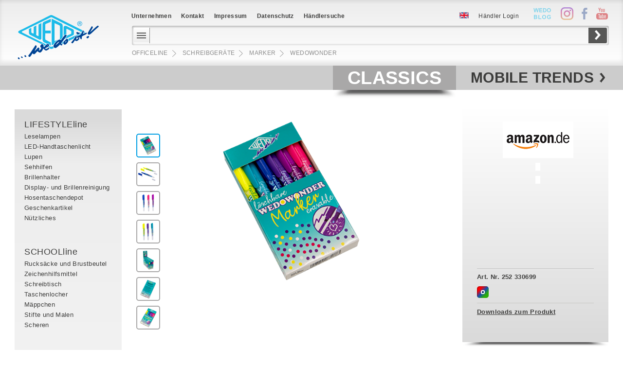

--- FILE ---
content_type: text/html; charset=UTF-8
request_url: https://wedo.de/WEDO_WONDER_Marker_farbig_sortiert
body_size: 7041
content:
<!DOCTYPE HTML>
<html lang="de">
    <head>
        <!--+-+-+-+-+-+-+-+-+-+-+-+-+-+-+-+-+-+-+-+-+-+-+-+-+-+-+-+-+-+-+-+-+-+-+-+-+-+-+-+-+-+-+-+-+-+-+-+-+-+-+-+-->
		<title>WEDO&nbsp;|&nbsp;Werner&nbsp;Dorsch&nbsp;GmbH</title>
       	<!--+-+-+-+-+-+-+-+-+-+-+-+-+-+-+-+-+-+ INCLUDE STANDARD HEAD +-+-+-+-+-+-+-+-+-+-+-+-+-+-+-+-+-+-+-+-+-+-+-->
	<!--+-+-+-+-+-+-+-+-+-+-+-+-+-+-+-+-+-+ PAGE TITLE +-+-+-+-+-+-+-+-+-+-+-+-+-+-+-+-+-+-+-+-+-+-+-+-+-+-+-+-->
<title>wedowonder | rutan CMS</title>

<meta charset="utf-8"/>
<!--+-+-+-+-+-+-+-+-+-+-+-+-+-+-+-+-+-+ META TAGS +-+-+-+-+-+-+-+-+-+-+-+-+-+-+-+-+-+-+-+-+-+-+-+-+-+-+-+-+ -->
<meta name="author" content="WEDO - Werner Dorsch GmbH" />
<meta name="generator" content="rutanCMS" />

<meta name="abstract" content="rutan CMS" />
<meta name="language" content="de" />
<meta name="robots" content="follow, index, all" />

<meta http-equiv="Content-Type" content="text/html; charset=utf-8" />
<meta http-equiv="X-UA-Compatible" content="IE=edge">
<meta http-equiv="Cache-control" content="public">
<meta name="SKYPE_TOOLBAR" content="SKYPE_TOOLBAR_PARSER_COMPATIBLE" />
<meta name='keywords' content='Textmarker, Bürobedarf, Coole Sachen für Teenager Mädchen, Stifte Set, Schulsachen, Textmarker löschbar, Highlighter, Marker Stifte, löschbarer Textmarker, Marker Set, Textmarker Set, Uni Zubehör, Markers, Studium must haves, marker löschbar, Marker, Schr' /><meta name='description' content='' /><meta name='page-topic' content='wedowonder | rutan CMS' /><meta name='twitter:title' content='wedowonder | rutan CMS' /><meta name='twitter:description' content='' /><meta name='twitter:image:src' content='' /><meta itemprop='name' content='wedowonder | rutan CMS' /><meta itemprop='image' content='' /><meta property='og:title' content='wedowonder | rutan CMS' /><meta property='og:image' content='' /><meta property='og:description' content='' /><meta property='og:site_name' content='wedowonder | rutan CMS' /><meta property='og:url' content='wedo.de/WEDO_WONDER_Marker_farbig_sortiert' /><meta property='og:type' content='website' /><meta name="twitter:card" content="summary_large_image">
<meta property = “og:type“ content = "website" />

<!--+-+-+-+-+-+-+-+-+-+ FAVICON +-+-+-+-+-+-+-+-+-+-+-+-+-+-+-+-+-+-+-+-+-+-+-+-+-+-+-+-+-+-+-+-+-+-+-+-+-+ -->
    <link rel="icon" href="/img/bookmarkicons/favicon_16.png?v=2019-08-20-V1" sizes="16x16" type="image/png">
    <link rel="icon" href="/img/bookmarkicons/favicon_32.png?v=2019-08-20-V1" sizes="32x32" type="image/png">
    <link rel="icon" href="/img/bookmarkicons/favicon_48.png?v=2019-08-20-V1" sizes="48x48" type="image/png">
    <link rel="icon" href="/img/bookmarkicons/favicon_62.png?v=2019-08-20-V1" sizes="62x62" type="image/png">

<!--+-+-+-+-+-+-+-+-+-+ PAGE LANGUAGE VERSIONS +-+-+-+-+-+-+-+-+-+-+-+-+-+-+-+-->
	    <link rel="alternate" hreflang="de" href="https://wedo.de/WEDO_WONDER_Marker_farbig_sortiert" />
	    	    <link rel="alternate" hreflang="en" href="https://wedo.de/WEDO_WONDER_Marker_assorted_colours" />
	    	    <link rel="alternate" hreflang="fr" href="https://wedo.de/?id=13471&amp;lang=FR" />
	    


<!--+-+-+-+-+-+-+-+-+-+-+-+-+-+-+-+-+-+ CSS +-+-+-+-+-+-+-+-+-+-+-+-+-+-+-+-+-+-+-+-+-+-+-+-+-+-+-+-+-+-+-+-->
<!--+-+-+-+-+-+-+-+-+-+ CMS CSS +-+-+-+-+-+-+-+-+-+-+-+-+-+-+-+-+-->
<link href="/rutancms/css/compressed.css?v=2019-08-20-V1" rel="stylesheet" type="text/css" />

<!--+-+-+-+-+-+-+-+-+-+ PUBLIC CSS +-+-+-+-+-+-+-+-+-+-+-+-+-+-+-+-->
<link href="/css/compressed.css?v=2019-08-20-V1" rel="stylesheet" type="text/css" />

<!--+-+-+-+-+-+-+-+-+-+-+-+-+-+-+-+-+-+ JAVASCRIPT  +-+-+-+-+-+-+-+-+-+-+-+-+-+-+-+-+-+-+-+-+-+-+-+-+-+-+-+-->
<!--+-+-+-+-+-+-+-+-+-+ SETTINGS USED IN JS  +-+-+-+-+-+-+-+-+-+-+-+-+-->
<script language="JavaScript" type="text/javascript">
    var settings = {"rootpath":"\/","naviPath":{"ids":["1","2","7477","13469","13471"],"redirected":{"1":"0","2":"0","7477":"0","13469":"0","13471":"0"},"labels":{"1":"Classics","2":"OFFICEline","7477":"Schreibger\u00e4te","13469":"Marker","13471":"wedowonder"},"templates":{"1":{"filename":"classicWorldCategories.php","bodyClassname":"classicWorldCategories","label":"ClassicWorldCategories","type":"page"},"2":{"filename":"classicWorldCategories.php","bodyClassname":"classicWorldCategories","label":"ClassicWorldCategories","type":"page"},"7477":{"filename":"classicWorldCategories.php","bodyClassname":"classicWorldCategories","label":"ClassicWorldCategories","type":"page"},"13469":{"filename":"classicWorldProductOverview.php","bodyClassname":"classicWorldProductOverview","label":"ClassicWorldProductOverview","type":"page"},"13471":{"id":0,"description":"unknown","type":"page","folder":"product","filename":"product\/main.tpl.php","label":"Product","bodyClassname":"product"}},"title":"&nbsp;|&nbsp;Classics&nbsp;|&nbsp;OFFICEline&nbsp;|&nbsp;Schreibger\u00e4te&nbsp;|&nbsp;Marker&nbsp;|&nbsp;wedowonder","length":5},"bodyClasses":"desktop mouse   product"};
    settings.url = "https://wedo.de/";
    settings.inCMS = false;
    settings.showeditableareas = false;
    settings.DEBUG = false;
    var browser = {};
    browser.system = "MacOS";
    browser.isMobile = false;
    browser.isSmartphone = false;
    browser.isTablet = false;
    browser.isTouch = false;
    browser.iPad = false;
    browser.iPhone = false;
    browser.controlkey = "⌘";
	    browser.SMARTPHONEBREAKPOINT = "0";
    var contextMenusConfig = {"objectPlaceholderImage":{"eventHandlerSelector":"div.objectContainer","contextMenuItems":{"removeFromObject":{"title":"Remove from Page","data":{"action":"removeFromObject","ajax":true},"icon":"Bin"}}},"objectPlaceholder":{"eventHandlerSelector":"div.objectPlaceholder","contextMenuItems":{"removeFromObject":{"title":"Remove from Page","data":{"action":"removeFromObject","ajax":false},"icon":"Bin"}}},"catalogueBox":{"eventHandlerSelector":"div.catalogueBox","contextMenuItems":{"edit":{"title":"Edit Text","className":"edit","functionName":"runTextEditor"},"right":{"title":"Text Align right","className":"edit","data":{"action":"updateBoxParams","mode":"setClassName","value":"right"},"module_url":"catalogue"},"left":{"title":"Text Align left","className":"edit","data":{"action":"updateBoxParams","mode":"setClassName","value":"left"},"module_url":"catalogue"},"toFront":{"title":"Bring to Front","className":"edit","data":{"action":"orderBox","mode":"toFront"},"module_url":"catalogue"},"delete":{"title":"Delete","confirm":"Do you really want to remove this page element here?","className":"delete","data":{"action":"deleteBox"},"module_url":"catalogue"}}},"catalogueBoxItem":{"eventHandlerSelector":"div.catalogueBoxItem","contextMenuItems":{"setlev1":{"title":"Display Level 1","className":"edit","data":{"action":"updateBoxItemParams","mode":"setDisplayLevel","value":"1"},"module_url":"catalogue"},"setlev2":{"title":"Display Level 2","className":"edit","data":{"action":"updateBoxItemParams","mode":"setDisplayLevel","value":"2"},"module_url":"catalogue"},"setlev3":{"title":"Display Level 3","className":"edit","data":{"action":"updateBoxItemParams","mode":"setDisplayLevel","value":"3"},"module_url":"catalogue"},"top":{"title":"Image Align Top","className":"edit","data":{"action":"updateBoxItemParams","mode":"setClassName","value":"top"},"module_url":"catalogue"},"middle":{"title":"Image Align Middle","className":"edit","data":{"action":"updateBoxItemParams","mode":"setClassName","value":"middle"},"module_url":"catalogue"},"bottom":{"title":"Image Align Bottom","className":"edit","data":{"action":"updateBoxItemParams","mode":"setClassName","value":"bottom"},"module_url":"catalogue"},"toFront":{"title":"Bring to Front","className":"edit","data":{"action":"orderBoxItem","mode":"toFront"},"module_url":"catalogue"},"delete":{"title":"Delete","confirm":"Do you really want to remove this image from here?","className":"delete","data":{"action":"deleteBoxItem"},"module_url":"catalogue"}}}};
    var imageFormats = {"navithumb":{"width":36,"height":36,"cms_display":"none"},"thumb":{"width":600,"height":400,"cms_display":"image"},"document_thumb":{"megapixels":0.0033,"cms_display":"none"},"background":{"megapixels":2,"autocrop":"landscape","autocrop_limit":1.3333333333333333,"cms_display":"link"},"logo":{"megapixels":0.01,"autocrop":"landscape","autocrop_limit":1.3333333333333333,"cms_display":"image"},"lightbox":{"megapixels":2,"cms_display":"link"},"catalogue":{"megapixels":0.3,"cms_display":"link"},"product":{"width":900,"height":490,"cms_display":"image"},"homeSlider":{"megapixels":2,"cms_display":"image"},"productThumb":{"width":666,"height":666,"cms_display":"image"},"slideShowThumb":{"width":45,"height":45,"cms_display":"none"},"microThumb":{"width":57,"height":57,"cms_display":"image"},"homeThumb":{"width":636,"height":300,"cms_display":"image"},"fullWidthFixed":{"width":1200,"height":400,"cms_display":"image"},"fullWidth":{"width":1200,"height":0,"cms_display":"image"},"alias":{"megapixels":4,"cms_display":"none","mime_type":"image\/png"},"mmlThumb":{"cms_display":"none","width":200,"height":200,"mime_type":"image\/png"},"documentThumbPortrait":{"cms_display":"none","width":420,"height":584,"mime_type":"image\/png"},"360big":{"cms_display":"none","megapixels":1.3,"mime_type":"image\/jpg"},"360standard":{"cms_display":"none","megapixels":0.9,"mime_type":"image\/jpg"},"360small":{"cms_display":"none","megapixels":0.6,"mime_type":"image\/jpg"},"shareImage":{"width":1200,"height":630,"cms_display":"image"}};
    var userState = [];
    var userActions = [""];
    var userGroups = [""];
    

</script>


<!--+-+-+-+-+-+-+-+-+-+ CMS JS -+-+-+-+-+-+-+-+-+-+-+-+-+-+-+-+-+-->
<script src="/rutancms/js/compressed.js?v=2019-08-20-V1" type="text/javascript"></script>
<!--+-+-+-+-+-+-+-+-+-+ PUBLIC JS +-+-+-+-+-+-+-+-+-+-+-+-+-+-+-+-->
<script src="/js/compressed.js?v=2019-08-20-V1" type="text/javascript"></script>



<!--[if IE]>
<script src="http://ie7-js.googlecode.com/svn/version/2.1(beta4)/IE9.js"></script>
<![endif]-->
	
	    	<meta property="og:image" content="/var/original/146/71/252_330699_Box_links.png?v=none" />
    	<meta name="twitter:image:src" content="/var/original/146/71/252_330699_Box_links.png?v=none">
    	<meta itemprop="image" content="/var/original/146/71/252_330699_Box_links.png?v=none">
	<meta name="format-detection" content="telephone=no">

	<!--+-+-+-+-+-+-+-+-+-+-+-+-+-+-+-+-+-+ CUSTOM HEAD SETTINGS -+-+-+-+-+-+-+-+-+-+-+-+-+-+-+-+-+-+-+-+-+-+-+-->
    </head>
        <body class="desktop mouse   product MacOS classic" style="" data-page_node_id="13471" data-page_language_iso="de"  data-page_node_id='13471' data-page_language_iso='de' >
	<div style="height: 1px; margin-bottom:-1px;"></div>
	    <section class="page_content">
		    <div class="worldSwitcher">
		<div class="worldWrapper desktop"><h1  class="switchRight" ><a href="/Mobiles"><span>Wedo </span> <b>Mobile Trends</b></a></h1><h1 class="selected" ><a href="/Classics"><span>Wedo </span> <b>Classics</b></a></h1></div>
		<div class='worldWrapper smartphone'>
		    <h1>
			<a class="mobile" href="/Marker">
			    <span>Marker</span>
			</a>
		    </h1>
		</div>
	    </div>
	        <div class="noscreenBackground">
    	<div class="screenWrapper">
				    <nav class="leftNavi classic">
			<div>
			    <ul>
				<li class="desktop"> <li ><a href='/LIFESTYLEline'>LIFESTYLEline</a><ul class='subnavi'><li ><a href='/Papeterie/Leselampen'>Leselampen</a></li><li ><a href='/LED_Handtaschenlicht'>LED-Handtaschenlicht</a></li><li ><a href='/Sehhilfen/Lupen'>Lupen</a></li><li ><a href='/Papeterie/Sehhilfen'>Sehhilfen</a></li><li ><a href='/Sehhilfen/Brillenhalter'>Brillenhalter</a></li><li ><a href='/Display_und_Brillenreinigung'>Display- und Brillenreinigung</a></li><li ><a href='/Hosentaschendepot'>Hosentaschendepot</a></li><li ><a href='/Papeterie/Geschenkartikel'>Geschenkartikel</a></li><li ><a href='/Papeterie/Nuetzliches'>Nützliches</a></li></ul></li><li ><a href='/SCHOOLline'>SCHOOLline</a><ul class='subnavi'><li ><a href='/Rucksaecke_und_Brustbeutel'>Rucksäcke und Brustbeutel</a></li><li ><a href='/Schule_Basteln/Zeichenhilfsmittel'>Zeichenhilfsmittel</a></li><li ><a href='/Schule_Basteln/Schreibtisch'>Schreibtisch</a></li><li ><a href='/Schule_Basteln/Taschenlocher'>Taschenlocher </a></li><li ><a href='/Maeppchen'>Mäppchen</a></li><li ><a href='/Stifte_und_Malen'>Stifte und Malen</a></li><li ><a href='/SCHOOLline/Scheren'>Scheren</a></li></ul></li><li ><a href='/CREATIVEline'>CREATIVEline</a><ul class='subnavi'><li ><a href='/Malen'>Malen</a></li><li ><a href='/Schule_Basteln/Motivlocher'>Motivlocher</a></li><li ><a href='/Rollmesser'>Rollmesser</a></li><li ><a href='/Kreisschneider'>Kreisschneider</a></li><li ><a href='/Schneidemaschine'>Schneidemaschine</a></li><li ><a href='/Schneiden/Schneidematten'>Schneidematten</a></li><li ><a href='/Skalpelle'>Skalpelle</a></li><li ><a href='/Radierer/Radiermesser'>Radiermesser</a></li><li ><a href='/Schule_Basteln/Schneiden'>Schneiden</a></li></ul></li><li ><a href='/WORKline'>WORKline</a><ul class='subnavi'><li ><a href='/Schneiden/Scheren'>Scheren</a></li><li ><a href='/Cutter'>Cutter</a></li><li ><a href='/Buerowelt/Wiegen'>Wiegen</a></li><li ><a href='/Fussstuetzen'>Fußstützen</a></li><li ><a href='/Buerowelt/Steighilfen'>Steighilfen</a></li><li ><a href='/Desinfektion'>Desinfektion</a></li><li ><a href='/Wandascher'>Wandascher</a></li><li ><a href='/Buerowelt/Sicherheit'>Sicherheit</a></li><li ><a href='/Klemmbrettmappen'>Klemmbrettmappen</a></li><li ><a href='/Klemmbretter'>Klemmbretter</a></li></ul></li><li  class='selected' ><a href='/OFFICEline'>OFFICEline</a><ul class='subnavi'><li ><a href='/Buerowelt/Organisieren'>Organisieren</a></li><li ><a href='/Buerowelt/Schreibtisch'>Schreibtisch</a></li><li  class='selected' ><a href='/Buerowelt/Schreibgeraete'>Schreibgeräte</a><ul class='subnavi'><li ><a href='/Schreibgeraete/Schreibgeraete'>Schreibgeräte</a></li><li ><a href='/TOUCH_PENS_TABLET_PENS/Tablet_Pen_3_for_all'>Tablet Pen 3 for all</a></li><li  class='selected' ><a href='/Marker'>Marker</a></li><li ><a href='/Papeterie/Kugelschreiber'>Kugelschreiber</a></li></ul></li><li ><a href='/Buerowelt/Zeichenhilfsmittel'>Zeichenhilfsmittel</a></li><li ><a href='/Classics/Tischstaubsauger'>Tischstaubsauger</a></li><li ><a href='/Buerowelt/Praesentieren'>Präsentieren</a></li><li ><a href='/Buerowelt/Klemmen_Pinnen'>Klemmen/Pinnen</a></li><li ><a href='/Buerowelt/Stempeln'>Stempeln</a></li><li ><a href='/Magnetischer_Whiteboard_Schwamm'>Whiteboard Schwamm</a></li></ul></li></li>
				<li class="orange"><a href="/Neuheiten">
						    				Neue Produkte
									    </a></li>
				<li class="blue"><a href="/?id=https://wedo.de/SITTOGLOW_by_WEDO_rot&amp;lang=de">Must Have</a></li>
			    </ul>
			</div>
		    </nav>
		    	    <div class="wrapper">
		    			<div id='top'>
			    <div class="slideshow"><img data-index='1' alt='252_330699_Box_links.png' src='/var/formats/product/146/71/252_330699_Box_links.png' />
<img data-index='2' alt='252_330699_Stifte_offen_1_.png' src='/var/formats/product/146/69/252_330699_Stifte_offen_1_.png' />
<img data-index='3' alt='252_330699_Stifte_02.png' src='/var/formats/product/146/68/252_330699_Stifte_02.png' />
<img data-index='4' alt='252_330699_Stifte_01.png' src='/var/formats/product/146/67/252_330699_Stifte_01.png' />
<img data-index='5' alt='252_330699_Display_offen_1_.png' src='/var/formats/product/146/66/252_330699_Display_offen_1_.png' />
<img data-index='6' alt='252_330699_Box_rueck_1_.png' src='/var/formats/product/146/65/252_330699_Box_rueck_1_.png' />
<img data-index='7' alt='252_330699_Box_rechts.png' src='/var/formats/product/146/64/252_330699_Box_rechts.png' />
<ul class='slideshowControls desktop'><li data-index='1'><a href='javascript:;'><img src='/var/formats/slideShowThumb/146/71/252_330699_Box_links.png'></a></li><li data-index='2'><a href='javascript:;'><img src='/var/formats/slideShowThumb/146/69/252_330699_Stifte_offen_1_.png'></a></li><li data-index='3'><a href='javascript:;'><img src='/var/formats/slideShowThumb/146/68/252_330699_Stifte_02.png'></a></li><li data-index='4'><a href='javascript:;'><img src='/var/formats/slideShowThumb/146/67/252_330699_Stifte_01.png'></a></li><li data-index='5'><a href='javascript:;'><img src='/var/formats/slideShowThumb/146/66/252_330699_Display_offen_1_.png'></a></li><li data-index='6'><a href='javascript:;'><img src='/var/formats/slideShowThumb/146/65/252_330699_Box_rueck_1_.png'></a></li><li data-index='7'><a href='javascript:;'><img src='/var/formats/slideShowThumb/146/64/252_330699_Box_rechts.png'></a></li></ul></div>
			    
			    			    	    		    <div class="infoColumn desktop">
	    			<div>
	    			    <div class="ajax CCShops" data-onload="getCCShops" data-ean="4003801871783" data-limit="5"></div>
	    			    <div class="infoColumnBottom">
	    				<hr>
	    				<p><b>Art. Nr. 252 330699</b></p>
					    <select class="smartphone" onchange="this.options[this.selectedIndex].value && (window.location = this.options[this.selectedIndex].value);"><option  value='/Highlighter_Pastell/1/'></option><option  selected  value='/WEDO_WONDER_Marker_farbig_sortiert'>farbig sortiert</option></select><ul class="colorSelector desktop"><li class=' selected  color' style='background: linear-gradient(135deg, #fd0003 25%, #fd0003 25%, #144eb3 50%, #2aad09 75%);'><a title='farbig sortiert' href='/WEDO_WONDER_Marker_farbig_sortiert'></a></li></ul>	    				<hr>
	    				<p><a class='ajax lightboxLink' href='/WEDO_WONDER_Marker_farbig_sortiert?action=openLightbox&value=downloads'><b>Downloads zum Produkt</b></a></p>
	    			    </div>
	    			</div>
	    		    </div>
					    		    <div class="infoColumn smartphone">
	    			<div>
	    			    <div>
					    <select class="smartphone" onchange="this.options[this.selectedIndex].value && (window.location = this.options[this.selectedIndex].value);"><option  value='/Highlighter_Pastell/1/'></option><option  selected  value='/WEDO_WONDER_Marker_farbig_sortiert'>farbig sortiert</option></select><ul class="colorSelector desktop"><li class=' selected  color' style='background: linear-gradient(135deg, #fd0003 25%, #fd0003 25%, #144eb3 50%, #2aad09 75%);'><a title='farbig sortiert' href='/WEDO_WONDER_Marker_farbig_sortiert'></a></li></ul>	    			    </div>
	    			    <div>
	    				<p><b>Art. Nr.<br>252 330699</b></p>
	    			    </div>
	    			    <div class="CCShops"></div>
	    			</div>
	    		    </div>
	    		    <div class="infoColumn smartphone fixed">
	    			<div>
	    			    <div>
					    <select class="smartphone" onchange="this.options[this.selectedIndex].value && (window.location = this.options[this.selectedIndex].value);"><option  value='/Highlighter_Pastell/1/'></option><option  selected  value='/WEDO_WONDER_Marker_farbig_sortiert'>farbig sortiert</option></select><ul class="colorSelector desktop"><li class=' selected  color' style='background: linear-gradient(135deg, #fd0003 25%, #fd0003 25%, #144eb3 50%, #2aad09 75%);'><a title='farbig sortiert' href='/WEDO_WONDER_Marker_farbig_sortiert'></a></li></ul>	    			    </div>
	    			    <div>
	    				<p><b>Art. Nr.<br>252 330699</b></p>
	    			    </div>
	    			    <div class="CCShops"></div>
	    			</div>
	    		    </div>
			    			</div>
		        		<div class="threeColumns first">
			<h1>WEDO®WONDER Marker</h1>			<h2>... löschbar im 6er Set</h2>    		    <div class="aplus columns">
			    <div class='editor mediaDroppable pageDroppable fulltextsearch editor'>
<p>Die Farbe verschwindet wie ein
Wunder&hellip; Display mit 12 x 6 Markern im Set in attraktiven Farben (gelb, rosa,
lila, violett, blau, t&uuml;rkis), die wie mit einem Tintenkiller an der Stiftr&uuml;ckseite weg zu
l&ouml;schen sind &hellip; Die Farbe verschwindet, wenn die R&uuml;ckseite des jeweiligen
Markers eingesetzt wird praktisch spurlos. Perfekt zum Markieren oder Basteln.
Die Tinte ist auf Wasser basierend. Strichst&auml;rke fein ca.
                  2 mm / Strichst&auml;rke breit ca. 3 mm.</p><h3><b>Display inkl. Kopfschild:21,50 &times; 7,70 &times; 24,50 cm</b></h3><h3><b>Verpackung 6er-Set:7,50 x 1,60 x 13,60 cm</b></h3><h3><b>Ma&szlig; Einzelstift: L= 13,40 cm &Oslash;1,60 cm, ,(L x <br></b></h3><h3><br></h3><h3><b>B x H)</b></h3>
<br class='html_terminator'/></div>    		    </div>
    		</div>

		    			<div class = 'horizontalSliderContainer product'><div class = 'horizontalSlider'><h2><a href='/Buerowelt/Schreibgeraete'>Weiteres aus Schreibgeräte</a></h2><a class='backward'><img src='/img/arrow_left_small.png'></a><a class='forward'><img src='/img/arrow_right_small.png'></a><br clear='all'><ul><li><a href = '/Schreibgeraete/Schreibgeraete'><img class='editable' alt='80_201_frei.jpg' src='/var/formats/productThumb/014/45/80_201_frei.jpg?v=1' /></a><h3><a  href = '/Schreibgeraete/Schreibgeraete'>Schreibgeräte</a></h3><div class = 'productFeatures'><a class = 'overlayHref' href = '/Schreibgeraete/Schreibgeraete'></a><select class="smartphone" onchange="this.options[this.selectedIndex].value && (window.location = this.options[this.selectedIndex].value);"><option  value='/Schreibgeraete/Rollloescher'></option><option  value='/Schreibgeraete/Mirac_Serie'></option><option  value='/Schreibgeraete/Tyron_Serie'></option><option  value='/Signero/1/'></option><option  value='/Expression'></option><option  value='/Touchpen_Mini'></option><option  value='/Touchpen_Mini_Ocean_farbig_sortiert'>farbig sortiert</option><option  value='/Touchpen_Newbie_FOREST_farbig_sortiert'>farbig sortiert</option><option  value='/Pointy_Forever_Business'></option><option  value='/Touchpen_Mini_Seastar_farbig_sortiert'>farbig sortiert</option></select><ul class="colorSelector desktop"><li class=' color' style='background: linear-gradient(135deg, #fd0003 25%, #fd0003 25%, #144eb3 50%, #2aad09 75%);'><a title='farbig sortiert' href='/Touchpen_Mini_Ocean_farbig_sortiert'></a></li><li class=' color' style='background: linear-gradient(135deg, #ffb5b5 25%, #ffb5b5 25%, #e2ffb7 50%, #9ed8ff 75%);'><a title='farbig sortiert' href='/Touchpen_Newbie_FOREST_farbig_sortiert'></a></li><li class=' color' style='background: linear-gradient(135deg, #fd0003 25%, #fd0003 25%, #144eb3 50%, #2aad09 75%);'><a title='farbig sortiert' href='/Touchpen_Mini_Seastar_farbig_sortiert'></a></li></ul></div></li><li><a href = '/TOUCH_PENS_TABLET_PENS/Tablet_Pen_3_for_all'><img class='editable' alt='261_7000_Pacckung.png' src='/var/formats/productThumb/143/59/261_7000_Pacckung.png?v=1' /></a><h3><a  href = '/TOUCH_PENS_TABLET_PENS/Tablet_Pen_3_for_all'>Tablet Pen 3 for all</a></h3><div class = 'productFeatures'><a class = 'overlayHref' href = '/TOUCH_PENS_TABLET_PENS/Tablet_Pen_3_for_all'></a><select class="smartphone" onchange="this.options[this.selectedIndex].value && (window.location = this.options[this.selectedIndex].value);"><option  value='/WEDO_Tablet_Pen_3_for_all_weiss'>weiß</option><option  value='/WEDO_Tablet_Pen_3_for_all_schwarz'>schwarz</option><option  value='/WEDO_Tablet_Pen_3_for_all_Display_farbig_sortiert'>farbig sortiert</option></select><ul class="colorSelector desktop"><li class=' color' style='background:#ffffff'><a href='/WEDO_Tablet_Pen_3_for_all_weiss'></a></li><li class=' color' style='background:#000000'><a href='/WEDO_Tablet_Pen_3_for_all_schwarz'></a></li><li class=' color' style='background: linear-gradient(135deg, #fd0003 25%, #fd0003 25%, #144eb3 50%, #2aad09 75%);'><a title='farbig sortiert' href='/WEDO_Tablet_Pen_3_for_all_Display_farbig_sortiert'></a></li></ul></div></li><li><a href = '/Papeterie/Kugelschreiber'><img class='editable' alt='261_610499.png' src='/var/formats/productThumb/143/30/261_610499.png?v=1' /></a><h3><a  href = '/Papeterie/Kugelschreiber'>Kugelschreiber</a></h3><div class = 'productFeatures'><a class = 'overlayHref' href = '/Papeterie/Kugelschreiber'></a><select class="smartphone" onchange="this.options[this.selectedIndex].value && (window.location = this.options[this.selectedIndex].value);"><option  value='/3_in_1_NEON_Set'></option><option  value='/3_in_1_NEON_Display'></option><option  value='/Kugelschreiber/Kalender'></option><option  value='/Kugelschreiber/Vierfarben'></option></select><ul class="colorSelector desktop"></ul></div></li></ul></div></div>			<div class = 'horizontalSliderContainer category'><div class = 'horizontalSlider'><h2><a href='/OFFICEline'>Benachbarte Produktfamilien</a></h2><a class='backward'><img src='/img/arrow_left_small.png'></a><a class='forward'><img src='/img/arrow_right_small.png'></a><br clear='all'><ul><li><a href = '/Buerowelt/Organisieren'><img class='editable' alt='58_64301_kombi.jpg' src='/var/formats/productThumb/123/92/58_64301_kombi.jpg?v=2' /></a><h3><a  href = '/Buerowelt/Organisieren'>Organisieren</a></h3></li><li><a href = '/Buerowelt/Schreibtisch'><img class='editable' alt='60_Acryl_Kombi_NEU.jpg' src='/var/formats/productThumb/106/26/60_Acryl_Kombi_NEU.jpg?v=0' /></a><h3><a  href = '/Buerowelt/Schreibtisch'>Schreibtisch</a></h3></li><li><a href = '/Buerowelt/Schreibgeraete'><img class='editable' alt='80_201_frei.jpg' src='/var/formats/productThumb/014/45/80_201_frei.jpg?v=1' /></a><h3><a  href = '/Buerowelt/Schreibgeraete'>Schreibgeräte</a></h3></li><li><a href = '/Buerowelt/Zeichenhilfsmittel'><img class='editable' alt='52_55001.jpg' src='/var/formats/productThumb/117/36/52_55001.jpg?v=2' /></a><h3><a  href = '/Buerowelt/Zeichenhilfsmittel'>Zeichenhilfsmittel</a></h3></li><li><a href = '/Classics/Tischstaubsauger'><img class='editable' alt='205_20200.jpg' src='/var/formats/productThumb/136/02/205_20200.jpg?v=1' /></a><h3><a  href = '/Classics/Tischstaubsauger'>Tischstaubsauger</a></h3></li><li><a href = '/Buerowelt/Praesentieren'><img class='editable' alt='236_4900_mit_Punktprojektion.jpg' src='/var/formats/productThumb/106/32/236_4900_mit_Punktprojektion.jpg?v=0' /></a><h3><a  href = '/Buerowelt/Praesentieren'>Präsentieren</a></h3></li><li><a href = '/Buerowelt/Klemmen_Pinnen'><img class='editable' alt='901_61299.jpg' src='/var/formats/productThumb/106/31/901_61299.jpg?v=0' /></a><h3><a  href = '/Buerowelt/Klemmen_Pinnen'>Klemmen/Pinnen</a></h3></li><li><a href = '/Buerowelt/Stempeln'><img class='editable' alt='51_2910_fei.jpg' src='/var/formats/productThumb/020/50/51_2910_fei.jpg?v=0' /></a><h3><a  href = '/Buerowelt/Stempeln'>Stempeln</a></h3></li><li><a href = '/Magnetischer_Whiteboard_Schwamm'><img class='editable' alt='51_951103_blue.jpg' src='/var/formats/productThumb/150/21/51_951103_blue.jpg?v=1' /></a><h3><a  href = '/Magnetischer_Whiteboard_Schwamm'>Whiteboard Schwamm</a></h3></li></ul></div></div>		        	    </div>
    	</div>
        </div>
    </section>
    
	<header>
	    <div>
		<nav class="smartphone" style="display:none;">
		    <div class="close_menu"></div>
		    <ul class="main">
				<li ><a rel='alternate' data-referrer='Ueber_WEDO' hreflang='de' class=' ' href='/Ueber_WEDO'>Unternehmen</a><ul><li ><a rel='alternate' data-referrer='Unternehmen' hreflang='de' class=' ' href='/Unternehmen'>Unternehmen</a></li><li ><a rel='alternate' data-referrer='90_Jahre_WEDO' hreflang='de' class=' ' href='/90_Jahre_WEDO'>90 Jahre WEDO</a></li><li ><a rel='alternate' data-referrer='We_do_it' hreflang='de' class=' ' href='/We_do_it'>We do it!</a></li><li ><a rel='alternate' data-referrer='Made_in_Germany' hreflang='de' class=' ' href='/Made_in_Germany'>Made in Germany</a></li><li ><a rel='alternate' data-referrer='PBSeasy' hreflang='de' class=' ' href='/PBSeasy'>PBSeasy</a></li><li ><a rel='alternate' data-referrer='Konfliktminerialien' hreflang='de' class=' ' href='/Konfliktminerialien'>Konfliktminerialien</a></li></ul></li><li ><a rel='alternate' data-referrer='Kontakt' hreflang='de' class=' ' href='/Kontakt'>Kontakt</a></li><li ><a rel='alternate' data-referrer='Impressum' hreflang='de' class=' ' href='/Impressum'>Impressum</a></li><li ><a rel='alternate' data-referrer='Datenschutz' hreflang='de' class=' ' href='/Datenschutz'>Datenschutz</a></li><li ><a rel='alternate' data-referrer='Haendlersuche' hreflang='de' class=' ' href='/Haendlersuche'>Händlersuche</a></li>			<li class="orange"><a href="/Neuheiten">
				    				Neue Produkte
				
			    </a></li>
			<li class="blue"><a href="/?id=https://wedo.de/SITTOGLOW_by_WEDO_rot&amp;lang=de">Must Have</a></li>
		    </ul>

		    <ul class="submain">
          <li class="social"><a href="https://blog.wedo.de" target="_blank"><img style="width:40px; margin-left:0;" src="/img/blog.svg" alt="WE BLOG it."></a></li>
          <li class="social"><a href="https://www.instagram.com/wedo_since_1933/" target="_blank"><img style="width:40px;" src="/img/instagram.svg" alt="Follow us on Instagram"></a></li>
			<li class="social"><a href="https://www.facebook.com/wedogmbh" target="_blank"><img style="width:40px;" src="/img/facebook.svg" alt="Like us on Facebook"></a></li>
			<li class="social"><a href="https://www.youtube.com/user/wedoAdmin" target="_blank"><img style="width:40px; margin-top:0;" src="/img/youtube.svg" alt="Follow us on Youtube"></a></li>
			<br clear="all">
				    			<li><a href="/Haendlerbereich">Händler Login</a></li>
						
			<li><a href="/WEDO_WONDER_Marker_assorted_colours"><img style='height: 25px;' src="/img/en.svg" alt="English"></a></li>
		    </ul>
		</nav>
		<nav>
		    <ul>
<li ><a rel='alternate' data-referrer='Ueber_WEDO' hreflang='de' class=' ' href='/Ueber_WEDO'>Unternehmen</a><ul><li ><a rel='alternate' data-referrer='Unternehmen' hreflang='de' class=' ' href='/Unternehmen'>Unternehmen</a></li><li ><a rel='alternate' data-referrer='90_Jahre_WEDO' hreflang='de' class=' ' href='/90_Jahre_WEDO'>90 Jahre WEDO</a></li><li ><a rel='alternate' data-referrer='We_do_it' hreflang='de' class=' ' href='/We_do_it'>We do it!</a></li><li ><a rel='alternate' data-referrer='Made_in_Germany' hreflang='de' class=' ' href='/Made_in_Germany'>Made in Germany</a></li><li ><a rel='alternate' data-referrer='PBSeasy' hreflang='de' class=' ' href='/PBSeasy'>PBSeasy</a></li><li ><a rel='alternate' data-referrer='Konfliktminerialien' hreflang='de' class=' ' href='/Konfliktminerialien'>Konfliktminerialien</a></li></ul></li><li ><a rel='alternate' data-referrer='Kontakt' hreflang='de' class=' ' href='/Kontakt'>Kontakt</a></li><li ><a rel='alternate' data-referrer='Impressum' hreflang='de' class=' ' href='/Impressum'>Impressum</a></li><li ><a rel='alternate' data-referrer='Datenschutz' hreflang='de' class=' ' href='/Datenschutz'>Datenschutz</a></li><li ><a rel='alternate' data-referrer='Haendlersuche' hreflang='de' class=' ' href='/Haendlersuche'>Händlersuche</a></li>		    </ul>
		    <ul>
						<li><a href="/WEDO_WONDER_Marker_assorted_colours"><img style='height: 13px;' src="/img/en.svg" alt="English"></a></li>
				    			<li><a href="/Haendlerbereich">Händler Login</a></li>
<li class="social"><a href="https://blog.wedo.de" target="_blank"><img style="width:36px; margin-left:20px; margin-top:-15px;" src="/img/blog.svg" alt="WE BLOG it."></a></li>
<li class="social"><a href="https://www.instagram.com/wedo_since_1933/" target="_blank"><img style="width:26px; margin-left:10px;" src="/img/instagram.svg" alt="Follow us on Instagram"></a></li>
			<li class="social"><a href="https://www.facebook.com/wedogmbh" target="_blank"><img style="width:26px;" src="/img/facebook.svg" alt="Like us on Facebook"></a></li>
			<li class="social"><a href="https://www.youtube.com/user/wedoAdmin" target="_blank"><img style="width:26px;" src="/img/youtube.svg" alt="Follow us on Youtube"></a></li>
		    </ul>
		</nav>
		<a class="logo" href="/"><img src="/img/logo.svg"></a>
		<div class="search">
		    <form id="search" name="search" method="GET" action="/suche">
			<input id="searchString" name="value" value='' type="text">
			<input class="searchCategory" onfocus="this.blur()" readonly="readonly" autocomplete="off" type="text">
			<div class="closed">
			    <ul class="ajax categoryMenu" data-onload="getCategoryMenu"></ul>
			</div>
			<button type="submit"><img src="/img/arrow_search.png?v=?v=2019-08-20-V1"></button>
		    </form>
		    <div class="autocomplete"></div>
    		    <div class="breadCrumb">
    			<ul>
    <li><a rel='alternate' hreflang='de' href='/OFFICEline'>OFFICEline</a><span>&nbsp;</span></li><li><a rel='alternate' hreflang='de' href='/Buerowelt/Schreibgeraete'>Schreibgeräte</a><span>&nbsp;</span></li><li><a rel='alternate' hreflang='de' href='/Marker'>Marker</a><span>&nbsp;</span></li><li><a rel='alternate' hreflang='de' href='/WEDO_WONDER_Marker_farbig_sortiert'>wedowonder</a><span>&nbsp;</span></li>    			</ul>
    		    </div>
		</div>
	    </div>
	    <div class="mobileSearchIcon">
		<a href="javascript:void(0)"><img src="/img/search.svg"> </a>
	    </div>
	    <div class="mobilemenu">
		<a href="javascript:void(0)"><img src="/img/menu.svg"> </a>
	    </div>
	</header>

		    </body>
</html>


--- FILE ---
content_type: text/html; charset=UTF-8
request_url: https://wedo.de/WEDO_WONDER_Marker_farbig_sortiert
body_size: 1781
content:
{"message":{"confirm":"","error":""},"html":"","replace":"","remove":"","append":"","insertAfter":"","functionName":"","params":[],"loop":[{"html":"<h2 class='desktop'>Produkt Online kaufen<\/h2><ul class=\"shops desktop\"><li><a target='_blank' href='https:\/\/redirect.global.commerce-connector.com\/pdp\/21\/33_2\/[base64]~\/'><img alt='Amazon.de + Marketplace' src='https:\/\/shoplogos.commerce-connector.de\/shoplogos\/33\/2\/online_rectangleSmall.png?h=082ca87e7358914c73f2dd9c41350b8a'><\/a><\/li><li><a target='_blank' href='https:\/\/redirect.global.commerce-connector.com\/pdp\/21\/100377_1\/[base64]~\/'><img alt='b\u00fcroshop24' src='https:\/\/shoplogos.commerce-connector.de\/shoplogos\/100377\/1\/online_rectangleSmall.png?h=72e43ab95701611fb4d2108e7494de0f'><\/a><\/li><li><a target='_blank' href='https:\/\/redirect.global.commerce-connector.com\/pdp\/21\/100766_1\/[base64]~\/'><img alt='B\u00fcrohengst GmbH' src='https:\/\/shoplogos.commerce-connector.de\/shoplogos\/100766\/16044\/online_rectangleSmall.png?h=7c37e78a4d0c5387d9e4734e8c7ae4ae'><\/a><\/li><li><a target='_blank' href='https:\/\/redirect.global.commerce-connector.com\/pdp\/21\/515_1\/[base64]~\/'><img alt='Jacob Elektronik' src='https:\/\/shoplogos.commerce-connector.de\/shoplogos\/515\/1\/online_rectangleSmall.png?h=f59c931f6ed960e5f9fa89758f1c9a53'><\/a><\/li><li><a target='_blank' href='https:\/\/redirect.global.commerce-connector.com\/pdp\/21\/30_4250073700000\/[base64]\/'><img alt='Printus Fachvertrieb f\u00fcr B\u00fcrobedarf ' src='https:\/\/shoplogos.commerce-connector.de\/shoplogos\/30\/4250073700000\/online_rectangleSmall.png?h=72e43ab95701611fb4d2108e7494de0f'><\/a><\/li><\/ul><a class='smartphone ajax lightboxLink button' href='\/WEDO_WONDER_Marker_farbig_sortiert?action=openLightbox&value=cconnector'><\/a>","replaceInner":"div.CCShops"}]}

--- FILE ---
content_type: text/html; charset=UTF-8
request_url: https://wedo.de/suche
body_size: 2065
content:
{"message":{"confirm":"","error":""},"html":"","replace":"","remove":"","append":"","insertAfter":"","functionName":"","params":[],"loop":[{"html":"<li><a href='\/Mobiles'><img class='editable' alt='212_6102_Zelt.png' src='\/var\/formats\/navithumb\/154\/98\/212_6102_Zelt.png?v=1' \/><span>Mobiles<\/span><\/a><ul><li><a href='\/SITTOGO_SITTOGLOW_NXT'><img class='editable' alt='IMG_5986.jpg' src='\/var\/formats\/navithumb\/142\/75\/IMG_5986.jpg?v=1' \/><span>SITTOGO\u00ae + SITTOGLOW\u00ae + NXT<\/span><\/a><li><a href='\/TASCHEN_und_RUCKSAeCKE'><img class='editable' alt='58_2703_front_frei.png' src='\/var\/formats\/navithumb\/155\/49\/58_2703_front_frei.png?v=1' \/><span>TASCHEN und RUCKS\u00c4CKE<\/span><\/a><\/ul><\/li><li><\/li><li><a href='\/LIFESTYLEline'><img class='editable' alt='254_22101.png' src='\/var\/formats\/navithumb\/147\/68\/254_22101.png?v=1' \/><span>LIFESTYLEline<\/span><\/a><ul><li><a href='\/Papeterie\/Leselampen'><img class='editable' alt='254_22101.png' src='\/var\/formats\/navithumb\/147\/68\/254_22101.png?v=1' \/><span>Leselampen<\/span><\/a><li><a href='\/LED_Handtaschenlicht'><img class='editable' alt='205_265400_mit_Kabel.jpg' src='\/var\/formats\/navithumb\/130\/98\/205_265400_mit_Kabel.jpg?v=1' \/><span>LED-Handtaschenlicht<\/span><\/a><li><a href='\/Sehhilfen\/Lupen'><img class='editable' alt='271_75201.jpg' src='\/var\/formats\/navithumb\/040\/50\/271_75201.jpg?v=1' \/><span>Lupen<\/span><\/a><li><a href='\/Papeterie\/Sehhilfen'><img class='editable' alt='271_41599_anw_huelle_iphone.jpg' src='\/var\/formats\/navithumb\/112\/98\/271_41599_anw_huelle_iphone.jpg?v=1' \/><span>Sehhilfen<\/span><\/a><li><a href='\/Sehhilfen\/Brillenhalter'><img class='editable' alt='202_27110_anw.jpg' src='\/var\/formats\/navithumb\/136\/85\/202_27110_anw.jpg?v=1' \/><span>Brillenhalter<\/span><\/a><li><a href='\/Display_und_Brillenreinigung'><img class='editable' alt='271_949932_Display_WEDO_EDITION_13.jpg' src='\/var\/formats\/navithumb\/148\/16\/271_949932_Display_WEDO_EDITION_13.jpg?v=3' \/><span>Display- und Brillenreinigung<\/span><\/a><li><a href='\/Hosentaschendepot'><img class='editable' alt='750_25003_anw.jpg' src='\/var\/formats\/navithumb\/131\/46\/750_25003_anw.jpg?v=1' \/><span>Hosentaschendepot<\/span><\/a><li><a href='\/Papeterie\/Geschenkartikel'><img class='editable' alt='205_3409.jpg' src='\/var\/formats\/navithumb\/106\/28\/205_3409.jpg?v=2' \/><span>Geschenkartikel<\/span><\/a><li><a href='\/Papeterie\/Nuetzliches'><img class='editable' alt='64_301099_frei_a_2_.jpg' src='\/var\/formats\/navithumb\/143\/81\/64_301099_frei_a_2_.jpg?v=1' \/><span>N\u00fctzliches<\/span><\/a><\/ul><\/li><li><\/li><li><a href='\/SCHOOLline'><img class='editable' alt='Gruppenaufnahme_Monster.jpg' src='\/var\/formats\/navithumb\/141\/42\/Gruppenaufnahme_Monster.jpg?v=1' \/><span>SCHOOLline<\/span><\/a><ul><li><a href='\/Rucksaecke_und_Brustbeutel'><img class='editable' alt='Gruppenaufnahme_Monster.jpg' src='\/var\/formats\/navithumb\/141\/42\/Gruppenaufnahme_Monster.jpg?v=1' \/><span>Rucks\u00e4cke und Brustbeutel<\/span><\/a><li><a href='\/Schule_Basteln\/Zeichenhilfsmittel'><img class='editable' alt='52_5130_Frei.jpg' src='\/var\/formats\/navithumb\/144\/83\/52_5130_Frei.jpg?v=1' \/><span>Zeichenhilfsmittel<\/span><\/a><li><a href='\/Schule_Basteln\/Schreibtisch'><img class='editable' alt='245_257200_frei.jpg' src='\/var\/formats\/navithumb\/136\/47\/245_257200_frei.jpg?v=1' \/><span>Schreibtisch<\/span><\/a><li><a href='\/Schule_Basteln\/Taschenlocher'><img class='editable' alt='67_802_1.jpg' src='\/var\/formats\/navithumb\/116\/23\/67_802_1.jpg?v=3' \/><span>Taschenlocher <\/span><\/a><li><a href='\/Maeppchen'><img class='editable' alt='242_43010_blau.jpg' src='\/var\/formats\/navithumb\/129\/65\/242_43010_blau.jpg?v=1' \/><span>M\u00e4ppchen<\/span><\/a><li><a href='\/Stifte_und_Malen'><img class='editable' alt='255_421399_Gruppe_frei.jpg' src='\/var\/formats\/navithumb\/154\/39\/255_421399_Gruppe_frei.jpg?v=1' \/><span>Stifte und Malen<\/span><\/a><li><a href='\/SCHOOLline\/Scheren'><img class='editable' alt='73_267_Lila_blau_Anw.png' src='\/var\/formats\/navithumb\/155\/60\/73_267_Lila_blau_Anw.png?v=1' \/><span>Scheren<\/span><\/a><\/ul><\/li><li><\/li><li><a href='\/CREATIVEline'><img class='editable' alt='252_700699_Display.jpg' src='\/var\/formats\/navithumb\/144\/37\/252_700699_Display.jpg?v=1' \/><span>CREATIVEline<\/span><\/a><ul><li><a href='\/Malen'><img class='editable' alt='252_700699_Display.jpg' src='\/var\/formats\/navithumb\/144\/37\/252_700699_Display.jpg?v=1' \/><span>Malen<\/span><\/a><li><a href='\/Schule_Basteln\/Motivlocher'><img class='editable' alt='168_424_kombi.jpg' src='\/var\/formats\/navithumb\/104\/67\/168_424_kombi.jpg?v=2' \/><span>Motivlocher<\/span><\/a><li><a href='\/Rollmesser'><img class='editable' alt='78_9145_02.jpg' src='\/var\/formats\/navithumb\/150\/76\/78_9145_02.jpg?v=1' \/><span>Rollmesser<\/span><\/a><li><a href='\/Kreisschneider'><img class='editable' alt='79_9500.jpg' src='\/var\/formats\/navithumb\/108\/51\/79_9500.jpg?v=1' \/><span>Kreisschneider<\/span><\/a><li><a href='\/Schneidemaschine'><img class='editable' alt='79_5220_Seite.jpg' src='\/var\/formats\/navithumb\/132\/03\/79_5220_Seite.jpg?v=1' \/><span>Schneidemaschine<\/span><\/a><li><a href='\/Schneiden\/Schneidematten'><img class='editable' alt='79_130_neu.jpg' src='\/var\/formats\/navithumb\/008\/15\/79_130_neu.jpg?v=1' \/><span>Schneidematten<\/span><\/a><li><a href='\/Skalpelle'><img class='editable' alt='78_52114_Skalpell_Comfortline_tuerkis_Einzeln.jpg' src='\/var\/formats\/navithumb\/137\/83\/78_52114_Skalpell_Comfortline_tuerkis_Einzeln.jpg?v=1' \/><span>Skalpelle<\/span><\/a><li><a href='\/Radierer\/Radiermesser'><img class='editable' alt='58_61.jpg' src='\/var\/formats\/navithumb\/134\/43\/58_61.jpg?v=1' \/><span>Radiermesser<\/span><\/a><li><a href='\/Schule_Basteln\/Schneiden'><img class='editable' alt='79_700_Display.jpg' src='\/var\/formats\/navithumb\/133\/87\/79_700_Display.jpg?v=1' \/><span>Schneiden<\/span><\/a><\/ul><\/li><li><\/li><li><a href='\/WORKline'><img class='editable' alt='985_4_frei.jpg' src='\/var\/formats\/navithumb\/148\/45\/985_4_frei.jpg?v=1' \/><span>WORKline<\/span><\/a><ul><li><a href='\/Schneiden\/Scheren'><img class='editable' alt='985_4_frei.jpg' src='\/var\/formats\/navithumb\/148\/45\/985_4_frei.jpg?v=1' \/><span>Scheren<\/span><\/a><li><a href='\/Cutter'><img class='editable' alt='78_824_h.jpg' src='\/var\/formats\/navithumb\/151\/18\/78_824_h.jpg?v=1' \/><span>Cutter<\/span><\/a><li><a href='\/Buerowelt\/Wiegen'><img class='editable' alt='48_1154_NEU.jpg' src='\/var\/formats\/navithumb\/000\/30\/48_1154_NEU.jpg?v=3' \/><span>Wiegen<\/span><\/a><li><a href='\/Fussstuetzen'><img class='editable' alt='275_1037.jpg' src='\/var\/formats\/navithumb\/002\/12\/275_1037_frei.jpg?v=2' \/><span>Fu\u00dfst\u00fctzen<\/span><\/a><li><a href='\/Buerowelt\/Steighilfen'><img class='editable' alt='212_302_Anw_Home.jpg' src='\/var\/formats\/navithumb\/154\/34\/212_302_Anw_Home.jpg?v=1' \/><span>Steighilfen<\/span><\/a><li><a href='\/Desinfektion'><img class='editable' alt='105_35000_mit_Hand.jpg' src='\/var\/formats\/navithumb\/138\/39\/105_35000_mit_Hand.jpg?v=3' \/><span>Desinfektion<\/span><\/a><li><a href='\/Wandascher'><img class='editable' alt='170_35112_zu.jpg' src='\/var\/formats\/navithumb\/005\/75\/170_35112_zu.jpg?v=3' \/><span>Wandascher<\/span><\/a><li><a href='\/Buerowelt\/Sicherheit'><img class='editable' alt='145_1_2_3_4_Reihe_frei.jpg' src='\/var\/formats\/navithumb\/003\/02\/145_1_2_3_4_Reihe_frei.jpg?v=2' \/><span>Sicherheit<\/span><\/a><li><a href='\/Klemmbrettmappen'><img class='editable' alt='57_501_anw_NEU.jpg' src='\/var\/formats\/navithumb\/016\/63\/57_501_anw_NEU.jpg?v=1' \/><span>Klemmbrettmappen<\/span><\/a><li><a href='\/Klemmbretter'><img class='editable' alt='57_4504_Verpack_frei.jpg' src='\/var\/formats\/navithumb\/148\/44\/57_4504_Verpack_frei.jpg?v=1' \/><span>Klemmbretter<\/span><\/a><\/ul><\/li><li><\/li><li><a href='\/OFFICEline'><img class='editable' alt='58_180_150.jpg' src='\/var\/formats\/navithumb\/017\/63\/58_180_150_frei.jpg?v=1' \/><span>OFFICEline<\/span><\/a><ul><li><a href='\/Buerowelt\/Organisieren'><img class='editable' alt='59_7633_seitlich_blau_01.jpg' src='\/var\/formats\/navithumb\/154\/51\/59_7633_seitlich_blau_01.jpg?v=1' \/><span>Organisieren<\/span><\/a><li><a href='\/Buerowelt\/Schreibtisch'><img class='editable' alt='60_Acryl_Kombi_NEU.jpg' src='\/var\/formats\/navithumb\/106\/26\/60_Acryl_Kombi_NEU.jpg?v=2' \/><span>Schreibtisch<\/span><\/a><li><a href='\/Buerowelt\/Schreibgeraete'><img class='editable' alt='260_710001_schwarz.jpg' src='\/var\/formats\/navithumb\/131\/79\/260_710001_schwarz.jpg?v=1' \/><span>Schreibger\u00e4te<\/span><\/a><li><a href='\/Buerowelt\/Zeichenhilfsmittel'><img class='editable' alt='52_55001.jpg' src='\/var\/formats\/navithumb\/117\/36\/52_55001.jpg?v=4' \/><span>Zeichenhilfsmittel<\/span><\/a><li><a href='\/Classics\/Tischstaubsauger'><img class='editable' alt='205_20200.jpg' src='\/var\/formats\/navithumb\/136\/02\/205_20200.jpg?v=1' \/><span>Tischstaubsauger<\/span><\/a><li><a href='\/Buerowelt\/Praesentieren'><img class='editable' alt='236_4900_mit_Punktprojektion.jpg' src='\/var\/formats\/navithumb\/106\/32\/236_4900_mit_Punktprojektion.jpg?v=2' \/><span>Pr\u00e4sentieren<\/span><\/a><li><a href='\/Buerowelt\/Klemmen_Pinnen'><img class='editable' alt='901_61299.jpg' src='\/var\/formats\/navithumb\/106\/31\/901_61299.jpg?v=2' \/><span>Klemmen\/Pinnen<\/span><\/a><li><a href='\/Buerowelt\/Stempeln'><img class='editable' alt='51_2910_fei.jpg' src='\/var\/formats\/navithumb\/020\/50\/51_2910_fei.jpg?v=2' \/><span>Stempeln<\/span><\/a><li><a href='\/Magnetischer_Whiteboard_Schwamm'><img class='editable' alt='51_951103_blue.jpg' src='\/var\/formats\/navithumb\/150\/21\/51_951103_blue.jpg?v=1' \/><span>Whiteboard Schwamm<\/span><\/a><\/ul><\/li><li><\/li>","replaceInner":"ul.categoryMenu"}]}

--- FILE ---
content_type: text/css
request_url: https://wedo.de/rutancms/css/compressed.css?v=2019-08-20-V1
body_size: 4492
content:
div.HTMLeditorMenu{white-space:nowrap;background:transparent !important;padding-top:12px !important;cursor:default !important;position:absolute !important;z-index:99999 !important}div.HTMLeditorMenu:before{content:"\25B8" !important;color:rgb(52,52,52) !important;font-size:40px !important;left:0;padding-top:20px !important;position:absolute !important;top:-9px;transform:rotate(270deg) !important;z-index:-1 !important}div.HTMLeditorMenu.outOfFocus:before{left:calc(100% - 55px)}div.HTMLeditorMenu li{list-style-type:none !important;margin:0 !important;padding:0 !important}div.HTMLeditorMenu li a{text-decoration:none !important}div.HTMLeditorMenu *,div.HTMLeditorMenu a:before{color:rgb(130,130,130) !important}div.HTMLeditorMenu > ul{background:transparent !important;box-shadow:0 2px 4px 2px rgba(0,0,0,0.2) !important;margin-left:-38px;padding:0 !important;list-style-type:none !important}div.HTMLeditorMenu.outOfFocus > ul{margin-left:0}div.HTMLeditorMenu > ul > li{display:inline-block !important;white-space:nowrap !important;margin-left:0 !important}div.HTMLeditorMenu > ul > li.selected a{background:#000 !important}div.HTMLeditorMenu > ul > li:hover a{background:#000 !important}div.HTMLeditorMenu .hasChildren,div.HTMLeditorMenu .hasChildren a,div.HTMLeditorMenu .hasChildren a:before{cursor:default !important}div.HTMLeditorMenu > ul > li > a{padding:10px !important;background:rgb(52,52,52) !important;display:inline-block !important;line-height:0}div.HTMLeditorMenu ul li ul{left:-38px;top:100%;margin-top:-1px;position:absolute;width:calc(100% + 38px);opacity:0;right:0;visibility:hidden;transition:opacity 0.25s ease-in-out 0s}div.HTMLeditorMenu ul li.hasChildren:hover ul{opacity:1 !important;visibility:visible !important}div.HTMLeditorMenu ul li ul li{padding:0 !important;margin:0 !important}div.HTMLeditorMenu ul li ul li:hover a{background:rgb(52,52,52) !important}div.HTMLeditorMenu ul li ul li a{font-family:"Rutan-Light",Arial !important;padding:6px 20px !important;margin:0 !important;display:block !important}body [contenteditable='true'],body [data-showeditableareas='true'],body div.plaintext textarea.ajax,body div.plaintext input.ajax{cursor:text !important;outline:1px dashed rgb(52,52,52);min-height:20px;background:none;position:relative}div.plaintext textarea.ajax,div.plaintext input.ajax{box-sizing:border-box !important;width:100% !important;box-shadow:none !important;position:relative}[contenteditable='true'].confirm,[data-showeditableareas='true'].confirm,[contenteditable=true].confirm:focus,[data-showeditableareas='true'].confirm:focus{outline:2px solid rgb(124,178,73);background:none !important}[contenteditable='true'].error,[data-showeditableareas='true'].error,[contenteditable='true'].error:focus,[data-showeditableareas='true'].error:focus{outline:2px solid rgb(213,20,25);background:none !important;color:initial !important}.rutanCMS [contenteditable='false'],div.editor[contenteditable='false']{cursor:context-menu}div.editor[contenteditable='true']:after,div.editor[data-showeditableareas='true']:after,div.plaintext:after,div.plaintext:after,.objectPlaceholder:after{content:"EDITOR";font-size:9px;line-height:14px;padding:0 2px;position:absolute;right:0;top:0;color:#fff;font-family:Arial !important;background:rgb(52,52,52)}div.plaintext textarea.ajax,div.plaintext input.ajax{font-family:Courier;font-size:16px}div.plaintext{position:relative}div.plaintext:after,div.plaintext:after{content:"PLAIN TEXT"}[contenteditable="true"]:focus,[data-showeditableareas="true"]:focus{outline:1px dashed rgb(235,91,37)}[contenteditable=true] a{text-decoration:underline !important}body .objectPlaceholder{outline:1px dashed rgb(52,52,52);position:relative;min-width:100%;min-height:100px;background:rgb(217,217,217)}.objectContainer{position:relative}body .objectContainer > input.ajax{position:absolute !important;top:14px !important;right:0 !important;padding:1px !important;border-radius:0 !important;background:rgba(0,0,0,0.2) !important;color:#000 !important;font-family:Courier !important;width:50px !important;font-size:10px !important;z-index:5}.objectPlaceholder:after{content:'OBJECT PLACEHOLDER'}[contenteditable][data-field^="text"]:focus{text-transform:none}br.html_terminator{display:none}[contenteditable='true'] br.html_terminator{display:inline}span.insertHTMLeditorPlaceholder{user-select:none;-moz-user-select:none}textarea.olink{display:none}.catalogueCanvas{position:relative}.catalogueCanvas div.vspacer{width:5px;height:5px;padding-bottom:55%}div.catalogueBox{position:absolute}div.catalogueBox div.catalogueTextBox{position:absolute}div.catalogueBox div.catalogueBoxItem{position:absolute}div.catalogueBox div.label{background:rgba(0,0,0,0.4);height:30px;display:block;margin-bottom:7px}div.catalogueBox div.label.catalogueLabel{position:absolute;right:100%}div.catalogueBox div.label a{color:#fff;font-size:16px;font-weight:bold;line-height:33px;text-transform:uppercase}div.catalogueBox div.catalogueBoxItem{position:absolute}div.catalogueBox div.catalogueBoxItem img{width:100%}div.catalogueBox div.catalogueBoxItem img.display{position:absolute}div.catalogueBox div.catalogueBoxItem.middle img.display{top:-50%}div.catalogueBox div.catalogueBoxItem.bottom img.display{top:-100%}div.catalogueBox div.catalogueBoxItem img.ghost{visibility:hidden}div.catalogueBox.right div.catalogueTextBox{text-align:right}div.catalogueBox div.catalogueBoxTextColumn i{font-style:normal}body.cms div.catalogueBox div.catalogueBoxTextColumn i{color:#666666 }@media (max-width:1500px) and (max-height:1000px){div.catalogueBox div.catalogueBoxTextColumn p{display:none;max-width:300px}}div.catalogueBox.right .label.catalogueLabel{left:100%}div.catalogueBoxTextColumn{max-width:300px}div.catalogueBox.right div.catalogueBoxTextColumn{margin-left:auto}div.catalogueBoxTextColumn,div.catalogueBoxTextColumn *{font-weight:lighter;font-size:13px;letter-spacing:0.03em;line-height:19px}div.catalogueBoxTextColumn h3{font-weight:bold;color:#3c3c3b;margin-bottom:15px}body.cms div.handle-move,body.cms .handle-scale,body.cms .handle-scaleX,body.showeditableareas div.handle-move,body.showeditableareas .handle-scale,body.showeditableareas .handle-scaleX{display:block;border:1px solid black;position:absolute;background:white;z-index:1000;width:7px;height:7px;transform:rotate(45deg);margin-top:-5px;margin-left:-5px;cursor:move}body.cms .catalogueCanvas,body.showeditableareas .catalogueCanvas{background:rgba(0,0,0,0.1)}body.cms div.vspacer,body.showeditableareas div.vspacer{background:rgba(255,0,0,0.2)}body.cms div.catalogueBox div.handle-move,body.showeditableareas div.catalogueBox div.handle-move{border-radius:50%}body.cms div.catalogueBox > div.handle-move,body.showeditableareas div.catalogueBox > div.handle-move{width:10px;height:10px;margin-top:-6px;margin-left:-6px}body.cms div.catalogueBox .handle-scaleX,body.showeditableareas div.catalogueBox .handle-scaleX{cursor:ew-resize}body.cms div.handle-scaleX,body.cms div.catalogueBox div.handle-scale,body.showeditableareas div.handle-scaleX,body.showeditableareas div.catalogueBox div.handle-scale{margin-left:calc(100% - 4px)}body.cms div.catalogueBox div.handle-scale,body.showeditableareas div.catalogueBox div.handle-scale{bottom:-4px;transform:rotate(0deg)}body.cms div.catalogueBox .handle-scale,body.showeditableareas div.catalogueBox .handle-scale{cursor:nwse-resize}body.cms div.catalogueBox.left .handle-scale,body.showeditableareas div.catalogueBox.left .handle-scale{cursor:nesw-resize}body.cms div.catalogueBox.right span.handle-scaleX,body.showeditableareas div.catalogueBox.right span.handle-scaleX{margin-left:calc(100% - 4px)}body.cms div.catalogueBox,body.showeditableareas div.catalogueBox{border:1px dashed gray}body.cms div.catalogueBox div.catalogueTextBox,body.showeditableareas div.catalogueBox div.catalogueTextBox{border-left:1px dotted gray;border-top:1px dotted black}body.cms div.catalogueBox div.catalogueBoxItem,body.showeditableareas div.catalogueBox div.catalogueBoxItem{border-top:1px dotted gray}body.cms .catalogueBox:hover{z-index:auto}body.cms .catalogueBox:hover .ui-custommouse{z-index:2000 !important}.rutanCMS ul.contextmenu{position:absolute;z-index:1900;background:rgb(52,52,52);padding:6px;max-width:350px;box-shadow:0 0 3px 3px rgba(0,0,0,0.2)}.rutanCMS ul.contextmenu li a:hover{background:#000}.rutanCMS ul.contextmenu li,.rutanCMS ul.contextmenu li a{white-space:nowrap}.rutanCMS ul.contextmenu ul li{display:inline-block}.rutanCMS ul.contextmenu ul{margin-top:10px}.rutanCMS ul.contextmenu li a{padding:6px 6px;position:relative;display:block}.rutanCMS .contextmenu li a i{font-size:22px;display:inline-block;left:0}.rutanCMS .contextmenu li a i img{width:22px}.rutanCMS .contextmenu li a.alias i{margin-top:8px}.rutanCMS .contextmenu li a.redirect i{margin-top:8px}.rutanCMS .contextmenu a i{color:#fff}a.alias i,.rutanCMS .contextmenu a.alias i{color:rgb(67,132,241)}a.redirect i,.rutanCMS .contextmenu a.redirect i{color:rgb(52,181,122)}.rutanCMS .contextmenu li ul:not(.contextmenu) > a.ajax > i{position:absolute;top:10px;display:block}.rutanCMS .contextmenu li ul.iconsonly li a i{margin:0}.rutanCMS .contextmenu > li:first-child ul li a{opacity:0.5;transition:opacity 0.3s ease}.rutanCMS .contextmenu > li:first-child ul li a:hover{opacity:1;transition:opacity 0.3s ease}.rutanCMS .contextmenu li a span{color:rgb(255,255,255);display:inline-block;position:relative;width:calc(100% - 25px);padding-left:10px}.rutanCMS ul.contextmenu li.seperator{height:20px}.rutanCMS div.dropdown{display:inline-block;vertical-align:top;z-index:1000;position:relative}.onPageEditing div.dropdown{position:absolute;z-index:8888;left:30px}.rutanCMS div.dropdownContent,.rutanCMS div.dropdownContent *,.rutanCMS div.dropdownContent *:before,.rutanCMS div.dropdownContent *:after{color:rgb(130,130,130)}.rutanCMS div.dropdownContent *:before{float:left;font-size:18px;margin-right:9px}.rutanCMS div.dropdown > ul > li{display:inline-block;vertical-align:top;position:relative}.rutanCMS div.dropdown > ul > li:first-child{margin-left:0}.rutanCMS div.dropdown > ul > li > i,.rutanCMS div.dropdown > ul > li > span{padding:0 10px 0 9px !important;cursor:default;white-space:nowrap;float:left;line-height:39px;height:40px;color:rgb(130,130,130);position:relative;user-select:none;-moz-user-select:none}.rutanCMS div.dropdown > ul > li > i{font-size:26px;width:28px}.rutanCMS div.dropdown > ul > li.open > div.dropdownContent{display:flex;flex-flow:row wrap}.rutanCMS div.dropdown > ul > li > span:hover,.rutanCMS div.dropdown > ul > li > i:hover,.rutanCMS div.dropdown > ul > li.open > span,.rutanCMS div.dropdown > ul > li.open > i{background:#000}.rutanCMS div.dropdown li{list-style-type:none !important;margin:0;padding:0}.rutanCMS div.dropdownContent{min-width:100%;background:transparent;cursor:default;position:absolute;top:0;margin-top:43px;left:0;background:#000;box-shadow:0 0 3px 3px rgba(0,0,0,0.2)}.rutanCMS div.dropdown:not(.contextMenu) div.dropdownContent{display:none}.rutanCMS div.dropdown.contextMenu{position:absolute}.rutanCMS div.dropdown.contextMenu > ul > li{position:static}.rutanCMS div.dropdown.contextMenu div.dropdownContent > ul{width:200px;box-shadow:0 0 3px 3px rgba(0,0,0,0.2)}.rutanCMS div.dropdown.contextMenu div.dropdownContent div.before,.rutanCMS div.dropdown.contextMenu div.dropdownContent:before{display:none}.rutanCMS div.dropdownContent div.before{background:#000;position:absolute;top:-6px;left:0;height:8px}.rutanCMS div.dropdownContent.right div.before{right:0;left:auto}.rutanCMS div.dropdownContent li.seperator:not(:empty){background:none;color:#fff !important;cursor:default;font-family:"Rutan-Medium";height:auto;margin:0;padding:2px 15px;width:100%;margin-bottom:3px;text-align:left;text-transform:uppercase}.rutanCMS div.dropdownContent li.seperator a.icon{float:right;font-size:28px;line-height:0;padding:0;margin:0 0 0 10px;color:#fff}.rutanCMS div.dropdownContent li.seperator:hover a.icon,.rutanCMS div.dropdownContent ul:not(.iconsonly) > li:hover a.icon{background:none}.rutanCMS div.dropdownContent li.iconsonly{margin:0}.rutanCMS div.dropdownContent li.iconsonly:hover{background:none}.rutanCMS div.dropdownContent li.seperator a.icon i{color:#fff;font-family:'cms-icons-filled' !important}.rutanCMS div.dropdownContent li.seperator:not(:empty):not(:first-child){margin-top:15px}.rutanCMS div.dropdownContent li.seperator:empty{background:rgb(217,217,217);cursor:default;height:0;margin:24px 0;padding:0}.rutanCMS div.dropdownContent li.seperator.hr:empty{height:2px}.rutanCMS div.dropdownContent ul{width:200px;flex-grow:1;flex-basis:200px;vertical-align:top;margin:10px}.rutanCMS div.dropdownContent li.seperator + ul.iconsonly{margin-top:-8px}.rutanCMS div.dropdownContent ul.iconsonly + li.seperator{margin-top:0}.rutanCMS div.dropdownContent ul.iconsonly{display:flex;flex-wrap:wrap;margin:0}.rutanCMS div.dropdownContent ul.iconsonly li{width:66px}.rutanCMS div.dropdownContent li.seperator a{float:right;color:#fff;margin-left:15px}.rutanCMS header div.dropdownContent li.seperator a i{color:#fff !important}.rutanCMS div.dropdownContent ul.iconsonly > li:not(.seperator) > a{width:100%;text-align:center;display:inline-block;padding:6px 15px}.rutanCMS div.dropdownContent ul:not(.iconsonly):nth-child(2n+3){margin:10px 30px}.rutanCMS div.dropdownContent ul:not(.iconsonly):last-child{margin-right:10px}.rutanCMS div.dropdown.contextMenu div.dropdownContent > ul > ul.iconsonly{margin:-10px 0 0 -10px;width:calc(100% + 20px)}.rutanCMS .contextMenu div.dropdownContent ul.iconsonly li{width:73px}.rutanCMS div.dropdownContent ul li{display:block;list-style-type:none;width:100%}.rutanCMS div.dropdownContent ul:not(.iconsonly) > li:not(.seperator),.rutanCMS div.dropdownContent ul:not(.iconsonly) form li:not(.seperator),.rutanCMS div.cmsSearchResults ul li a{display:block;margin:0;padding:6px 15px;text-align:left;white-space:normal;width:100%}.rutanCMS div.dropdownContent ul:not(.iconsonly) > li:not(.seperator) > a{display:block;padding:6px 15px;margin:-6px -15px}.rutanCMS div.dropdownContent ul:not(.iconsonly) > li:hover a,.rutanCMS div.dropdownContent ul.iconsonly > li:hover,.rutanCMS div.cmsSearchResults ul:not(.iconsonly) li:hover a,.rutanCMS div.dropdownContent a.selected{background:rgb(52,52,52)}.rutanCMS div.dropdownContent a.selected{color:#fff}.rutanCMS .signetMenu{width:57px;height:40px;margin-right:20px;border-bottom:3px solid rgb(52,52,52)}.rutanCMS div.dropdown.signetMenu > ul > li > i{width:40px;text-align:center}.rutanCMS div.dropdown.signetMenu span.initials{width:60px;text-align:center;line-height:39px;font-family:Rutan-Medium}.rutanCMS div.dropdown.signetMenu span.initials.small{font-size:12px;width:59px}.rutanCMS div.dropdown.signetMenu span.initials:after{width:30px;height:30px;border-radius:50%;overflow:hidden;border:2px solid rgb(130,130,130);margin:4px;padding:0 !important;font-family:Rutan-Medium;display:block;content:' ';position:absolute;top:-1px;left:8px}.rutanCMS div.dropdown.pageInfos{cursor:default}.rutanCMS div.dropdown.pageInfos li{width:100%;height:100%}.rutanCMS div.dropdown > ul > li > span.icon-infomation-circle:before{font-size:26px;line-height:39px}.rutanCMS div.dropdown .error:not(input){float:right}.rutanCMS .arrow{display:inline-block;position:relative;margin:0 10px 7px 15px}.rutanCMS .arrowUpper:before,.rutanCMS .arrowUpper:after,.rutanCMS .arrowLower:before,.rutanCMS .arrowLower:after{content:'';position:absolute;display:block;right:-9px;width:11px;height:2px;background:rgb(130,130,130);transition:all 0.5s}.rutanCMS .arrowUpper:before,.rutanCMS .arrowUpper:after{top:0;transform:rotate(-45deg)}.rutanCMS .arrowUpper:after{right:inherit;left:-9px;transform:rotate(45deg)}.rutanCMS .arrowLower:before,.rutanCMS .arrowLower:after{top:0;transform:rotate(-45deg)}.rutanCMS .arrowLower:after{right:inherit;left:-9px;transform:rotate(45deg)}.rutanCMS .animate .arrowLower:before,.rutanCMS .animate .arrowLower:after{top:6px;transform:rotate(45deg)}.rutanCMS .animate .arrowLower:after{transform:rotate(-45deg)}.rutanCMS div.dropdown > ul > li img,.rutanCMS div.dropdown > ul > li svg{height:20px;display:inline-block;float:left;margin-top:4px;margin-bottom:5px;width:auto}.rutanCMS div.dropdown > ul > li span img,.rutanCMS div.dropdown > ul > li span svg{margin-top:9px;margin-bottom:0}.rutanCMS div.dropdown > ul > li svg *{fill:rgb(130,130,130)}.rutanCMS div.dropdown > ul > li span wbr{display:none}.rutanCMS div.dropdownContent ul:not(.iconsonly) > li i,.rutanCMS div.dropdownContent ul:not(.iconsonly) > li i{display:inline-block;margin-right:15px;vertical-align:top;margin-top:2px}.rutanCMS div.dropdownContent ul:not(.iconsonly) > li i + span,.rutanCMS div.dropdownContent ul:not(.iconsonly) > li i + span{display:inline-block;width:calc(100% - 44px);vertical-align:middle;line-height:1.2em}.rutanCMS div.dropdownContent label.checkbox{margin:0}@font-face{font-family:'cms-icons';src:url('../fonts/cms-icons.ttf') format('truetype');font-weight:normal;font-style:normal}@font-face{font-family:'cms-icons-filled';src:url('../fonts/cms-icons-filled.ttf') format('truetype');font-weight:normal;font-style:normal}.rutanCMS i{font-family:'cms-icons' !important;speak:none;font-style:normal;font-weight:normal;font-variant:normal;text-transform:none;color:rgb(52,52,52);display:inline-block;vertical-align:top;-webkit-font-feature-settings:"liga";-moz-font-feature-settings:"liga=1";-moz-font-feature-settings:"liga";-ms-font-feature-settings:"liga" 1;font-feature-settings:"liga";-moz-osx-font-smoothing:grayscale;-webkit-font-smoothing:antialiased;text-rendering:optimizeLegibility;user-select:none;-moz-user-select:none;box-sizing:initial;text-align:left;white-space:nowrap;width:1em;letter-spacing:0.01em;line-height:1em;font-size:33px}.rutanCMS i[data-size="14"]{font-size:14px}.rutanCMS i[data-size="16"]{font-size:16px}.rutanCMS i[data-size="19"]{font-size:19px}.rutanCMS i[data-size="26"]{font-size:26px}.rutanCMS i.filled{font-family:'cms-icons-filled' !important}.rutanCMS i.form{margin-top:3px}.rutanCMS i.fas{font-family:'Font Awesome\ 5 Free' !important}#nprogress{pointer-events:none;z-index:1900}#nprogress .bar{background:rgb(235,91,37);position:fixed;z-index:1600;top:0;left:0;width:100%;height:4px;box-shadow:-5px 0 3px 3px rgba(0,0,0,0.2)}#nprogress.showStatus.confirm .bar{background:rgb(124,178,73)}#nprogress.showStatus.error .bar{background:rgb(213,20,25)}#nprogress .peg{display:block;position:absolute;right:0;width:100px;height:100%;opacity:1.0;transform:rotate(3deg) translate(0,-4px)}html.nprogress-busy{cursor:wait}div.dragimage{border:1px dashed rgb(52,52,52);z-index:1001}div.dragimage > div{border-width:4px 4px 0 0;border-color:rgb(52,52,52);border-style:solid;background:transparent;width:12px;height:12px;position:absolute;z-index:1001}div.dragimage > div:nth-child(3){border-width:4px 0 0 4px}div.dragimage > div:nth-child(4){border-width:0 0 4px 4px}div.dragimage > div:nth-child(5){border-width:0 4px 4px 0}div.imageEditor{z-index:90000}div.imageEditor,div.imageEditor *{transition:all 0s !important}div.imageEditorRaster{position:absolute;top:0;right:1px;bottom:0;left:0;display:flex;flex-flow:row wrap;z-index:89999;border-left:1px solid rgba(52,52,52,0.5);border-top:1px solid rgba(52,52,52,0.5)}div.imageEditorRaster div{border:1px solid rgba(52,52,52,0.5);flex:0 0 calc(10% - 1px);margin:-1px -1px 0 0;position:relative}div.imageEditorRaster div:before{content:attr(data-index);font-size:12px;position:absolute;top:10px;left:0;right:0;text-align:center;font-family:Arial}div.flexHandle{position:absolute;border-bottom:1px solid red;border-top:20px solid rgba(0,0,0,0.2);margin-top:-21px;z-index:1000;width:100%;height:11px;cursor:s-resize}div.aspectRatioSelector{position:absolute;z-index:1002;color:rgb(130,130,130)}div.aspectRatioSelector a{background:rgb(52,52,52);display:inline-block;margin-right:6px;padding:0 6px;cursor:pointer}ul.onPageCMSControls{opacity:0.2 !important;position:fixed !important;top:0 !important;right:0 !important;border-radius:0 0 0 5px !important;overflow:hidden !important;transition:opacity 0.1s ease-in !important;padding:0 !important;line-height:0 !important;z-index:999999997;box-sizing:border-box !important;user-select:none;-moz-user-select:none}ul.onPageCMSControls:hover,ul.onPageCMSControls:focus{opacity:1 !important}ul.onPageCMSControls li{display:inline-block;vertical-align:top !important;line-height:0 !important;padding:0 !important;margin:0 !important;list-style-type:none !important;box-sizing:border-box !important}ul.onPageCMSControls li *{font-size:16px !important}ul.onPageCMSControls li:first-child a{border:none !important}ul.onPageCMSControls li a{width:30px !important;height:33px !important;text-align:center;box-sizing:border-box !important;letter-spacing:0;display:inline-block !important;border-left:2px solid #4b4c51 !important;background:#3c3d41 !important;padding:5px !important;cursor:pointer !important;text-decoration:none !important;margin:0 !important;font-size:16px}ul.onPageCMSControls li a i{color:#fff !important}.draghelper{position:absolute}.draghelper.accept{transition-property:left,top,width,height;transition-timing-function:ease-out;transition-duration:0.2s}.draghelper s{display:block;position:absolute;border-color:rgb(235,91,37);border-style:dashed;border-width:0;background-color:rgba(255,255,255,0.3)}.draghelper.accept s{border-color:rgb(235,91,37)}.draghelper s:nth-child(even){border-top-width:1px;width:100%;height:0;top:100%;left:100%}.draghelper s:nth-child(odd){border-left-width:1px;width:0;height:100%;top:100%;left:100%}.draghelper s:nth-child(3){left:200%}.draghelper s:nth-child(4){left:100%;top:200%}div.sort{position:absolute;z-index:1000}div.sort.h{width:calc(50% + 10px + 10px);height:calc(100% + 10px);top:0}div.sort.h.insertBefore{padding-right:calc(50% - 10px);left:calc( -10px - 10px )}div.sort.h.insertBefore{padding-right:calc(50% - 10px);left:calc( -10px - 10px )}div.sort.h.insertAfter{padding-left:calc(50% - 10px);right:calc( -10px - 10px )}div.sort.v{width:100%;height:0;left:5px}div.sort.v.insertBefore{top:-5px;padding-top:7px;padding-bottom:7px}div.sort.v.insertAfter{bottom:-14px;padding-top:7px;padding-bottom:7px}div.sort.v.insertInto{height:15px;padding-top:2px;padding-bottom:2px;top:9px;left:3px}div.sort.nosort.v.insertInto{height:26px;top:0}div.sort{display:none}body.pageDragging div[data-drop_accept="page"].sort,body.mediaDragging div[data-drop_accept="media"].sort{display:block}.dragged{opacity:0.4}body.dragging .dragged div.sort,body.dragging .afterDragged div.sort.insertBefore,body.dragging .beforeDragged div.sort.insertAfter{display:none}div.xsort.insertBefore{background:rgba(255,100,100,0.5)}div.xsort.insertAfter{background:rgba(100,255,100,0.5)}div.xsort.insertInto{background:rgba(100,100,255,0.5)}.xdraghelper{background:rgba(0,0,0,0.1)}

--- FILE ---
content_type: text/css
request_url: https://wedo.de/css/compressed.css?v=2019-08-20-V1
body_size: 15498
content:
*{outline:none;border:0;font-size:13px;color:#3c3c3b;font-family:Arial,Helvetica;margin:0;padding:0;line-height:1.3em;font-weight:normal;-webkit-tap-highlight-color:transparent;-webkit-overflow-scrolling:touch;-webkit-text-size-adjust:none;-moz-text-size-adjust:none;-ms-text-size-adjust:none}.catalogueCanvas{width:calc(100% - 310px);min-height:calc(100% - 250px);position:relative;margin:80px 0 0 280px;padding:0}h1{color:#333;font-size:28px;margin-bottom:15px}body.mobileWorld ul.breadCrumb li a,body.mobileWorld ul.breadCrumb li span{color:#fff;text-shadow:0 1px 1px rgba(0,0,0,0.5)}h2{color:#333;font-size:18px;margin-bottom:15px;font-family:Arial,HelveticaLight,Helvetica}h4{font-weight:bold;color:#009EE3;margin-bottom:4px;font-size:14px}h5{color:#009EE3;margin-bottom:4px;font-size:14px}body.press h2{margin-bottom:15px;margin-top:20px}h2.orange a{background-color:rgba(240,131,0,0.3)}h2.blue a{background-color:rgba(0,158,227,0.3)}h2.white a{background-color:rgba(255,255,255,0.6)}h2.gray a{background-color:rgba(87,87,86,0.3)}h3{color:#009ee3;font-family:Arial,HelveticaLight;font-size:25px}a{text-decoration:none}p a{font-weight:bold;text-decoration:underline}p,div.aplus,div.aplus *{font-size:13px;letter-spacing:0.03em;line-height:19px}p{margin-bottom:15px}a{font-size:13px;letter-spacing:0.03em}b{font-weight:bold}hr{height:1px;clear:both;background:#C6C6C5}.leftNavi hr,div.infoColumn hr{margin:3% 0}header li,nav.leftNavi li,div.horizontalSlider ul li,div.horizontalContainer ul li{list-style-type:none}header li,nav.leftNavi li,div.horizontalSlider > ul > li{margin-left:0}li{margin-left:14px;list-style-type:square}table{border-collapse:collapse;text-align:center;border-color:lightgray;border-style:solid;border-top-width:1px;border-right-width:2px;border-bottom-width:2px;border-left-width:1px}div.aplus thead{background:linear-gradient(to bottom,rgba(255,255,255,0.3) 0,rgba(185,184,184,0.3) 38%,rgba(137,136,136,0.3) 62%,rgba(93,92,92,0.3) 81%,rgba(73,73,72,0.3) 88%,rgba(40,40,38,0.3) 100%) repeat scroll 0 0 rgba(0,0,0,0)}div.aplus th{padding:0 10px;font-weight:bold}td{padding:0 20px;border:1px solid lightgray}button,.button{background:#575756;color:#fff;padding:7px 12px;cursor:pointer;border-radius:5px;-webkit-border-radius:5px;position:relative;margin-left:10px;float:right}button.textonly{background:#fff;margin:7px 12px;padding:0;color:#3C3C3B}button.textonly.error{color:#954747}button.light,.button.light{color:#3C3C3B;background:#CCCCCC}.button.upload{margin-top:1px;padding:7px 15px 9px;float:left;margin-left:0;color:#3C3C3B;background:#CCCCCC}section input:not([type="checkbox"]),.lightbox input,section select,section textarea{-webkit-border-radius:5px;border-radius:5px;-webkit-box-shadow:inset 0 1px 5px 0 rgba(0,0,0,0.4);box-shadow:inset 0 1px 5px 0 rgba(0,0,0,0.4);padding:10px 15px;min-width:150px;width:calc(100% - 30px)}input[type="checkbox"]{margin-right:10px}input,select,button,.button{-webkit-appearance:none;-webkit-box-shadow:none;-moz-appearance:none;-moz-box-sizing:content-box;-webkit-box-sizing:content-box}.wrapper input[type="text"],.wrapper input[type="email"],.wrapper input[type="number"],.wrapper input[type="password"],.wrapper input[type="tel"],textarea,.wrapper select{background:#DADADA;height:20px;line-height:20px;padding:6px;max-width:350px;min-width:150px;width:calc(100% - 12px);border:1px solid transparent;border-radius:5px;box-shadow:none}textarea{height:auto;line-height:initial}body.retailerLogin .wrapper input,body.retailerLogin .wrapper select{max-width:initial}.wrapper input:focus,.wrapper select focus{}input[type="file"]{cursor:pointer;height:100%;left:0;opacity:0;overflow:hidden;position:absolute;top:0;width:58px}input:focus:required:valid,.confirm{background:#e3f5e0 !important;color:#499547 !important}input:focus:required:invalid,.error{background:#F5E0E1 !important;color:#954747 !important}input[type='search']{border:1px solid transparent;border-radius:5px;color:#fff;font-size:25px;letter-spacing:0.02em;background:#1BBBE9;height:40px;line-height:40px;width:calc(100% - 40px);padding:0 20px}input[type='search']:not(.retailerName)::-webkit-input-placeholder{color:#fff}input[type='search']:not(.retailerName):-moz-placeholder{color:#fff;opacity:1}input[type='search']:not(.retailerName)::-moz-placeholder{color:#fff;opacity:1}input[type='search']:not(.retailerName):-ms-input-placeholder{color:#fff}body.press img.standardGalleryThumb{float:left;margin:0 30px 0 0}body.desktop img.thumb{width:300px;margin:5px}input[type="search"]::-webkit-search-cancel-button{background:url('../img/menu_close_white.svg')}div.catalogueBox{z-index:10}div.image360{position:relative;width:100%;cursor:move;height:100%}div.image360.hidden{display:none}div.image360 > img{position:absolute;float:left;top:0;left:0;box-sizing:unset}div.image360 div.loading{position:absolute;top:170px;padding:0;left:5px;right:0;bottom:0;display:inline-block}div.image360 div.text span{display:inline-block;margin-top:3px}div.image360 .loader{position:absolute;left:calc(50% - 100px);top:calc(50% - 100px);width:200px;height:200px;user-select:none;box-sizing:border-box}div.image360 .loader-bg{width:200px;height:200px;border-radius:50%;border:15px solid #009ee3;box-sizing:border-box}div.image360 .spiner-holder-one{position:absolute;top:0;left:0;overflow:hidden;width:50%;height:50%;background:transparent;box-sizing:border-box}div.image360 .spiner-holder-two{position:absolute;top:0;left:0;overflow:hidden;width:100%;height:100%;background:transparent;box-sizing:border-box}div.image360 .loader-spiner{width:200%;height:200%;border-radius:50%;border:15px solid #8DB600;box-sizing:border-box}div.image360 .loader.finished.sucessfull .loader-spiner{}div.image360 .animate-0-25-a{transform:rotate(90deg);transform-origin:100% 100%}div.image360 .animate-0-25-b{transform:rotate(-90deg);transform-origin:100% 100%}div.image360 .animate-25-50-a{transform:rotate(180deg);transform-origin:100% 100%}div.image360 .animate-25-50-b{transform:rotate(-90deg);transform-origin:100% 100%}div.image360 .animate-50-75-a{transform:rotate(270deg);transform-origin:100% 100%}div.image360 .animate-50-75-b{transform:rotate(-90deg);transform-origin:100% 100%}div.image360 .animate-75-100-a{transform:rotate(0deg);transform-origin:100% 100%}div.image360 .animate-75-100-b{transform:rotate(-90deg);transform-origin:100% 100%}div.image360 .text{text-align:center;padding-top:34px}div.image360 .text b{font-size:50px}div.image360 div.loading.finished{opacity:0;visibility:hidden;transition:all .2s ease-in-out;-moz-transition:all .2s ease-in-out;-webkit-transition:all .2s ease-in-out}@import url("//hello.myfonts.net/count/28773a");@font-face{font-family:'HelveticaLight';src:url('../fonts/HelveticaLTStd-Light.otf');font-weight:normal;font-style:normal}.showOnMobile{display:none}body,html{height:100%;width:100%}body{min-height:calc(100% + 1px)}body.mobileWorld{background-repeat:no-repeat;background-position:center center;background-attachment:fixed;background-size:cover;-webkit-background-size:cover;-moz-background-size:cover;-o-background-size:cover;background-color:#f0f0f0}@media (min-width:960px){body.mobileWorld{overflow-x:hidden}}*:not(div)::selection{background:#009ee3;color:#fff}*:not(div)::-moz-selection{background:#009ee3;color:#fff}*:not(div)::-webkit-selection{background:#009ee3;color:#fff}section{height:auto}body.product section{overflow:hidden}.product section{position:relative}header{width:calc(100% - 60px)}body.standard section > div:nth-child(2),body.press section > div:nth-child(2){max-width:1400px}section > div.fullscreenBackground{width:calc(100% - 60px);padding:40px 30px}div.wrapper{width:calc(100% - 250px);margin-left:250px}.product div.wrapper{width:calc(100% - 220px);margin-left:220px}.standard div.wrapper{width:calc(100% - 250px);margin-left:250px}body.standard div.wrapper,body.press div.wrapper{max-width:1130px}header > div,div.fullscreenBackground > div{clear:left;margin:0 auto;position:relative}header{height:100px;padding:25px 30px 10px 30px;background:url([data-uri]);background:-moz-linear-gradient(top,rgba(221,221,221,1) 0,rgba(237,237,237,1) 6%,rgba(255,255,255,1) 99%,rgba(255,255,255,0) 100%);background:-webkit-gradient(linear,left top,left bottom,color-stop(0,rgba(221,221,221,1)),color-stop(6%,rgba(237,237,237,1)),color-stop(99%,rgba(255,255,255,1)),color-stop(100%,rgba(255,255,255,0)));background:-webkit-linear-gradient(top,rgba(221,221,221,1) 0,rgba(237,237,237,1) 6%,rgba(255,255,255,1) 99%,rgba(255,255,255,0) 100%);background:-o-linear-gradient(top,rgba(221,221,221,1) 0,rgba(237,237,237,1) 6%,rgba(255,255,255,1) 99%,rgba(255,255,255,0) 100%);background:-ms-linear-gradient(top,rgba(221,221,221,1) 0,rgba(237,237,237,1) 6%,rgba(255,255,255,1) 99%,rgba(255,255,255,0) 100%);background:linear-gradient(to bottom,rgba(221,221,221,1) 0,rgba(237,237,237,1) 6%,rgba(255,255,255,1) 99%,rgba(255,255,255,0) 100%);filter:progid:DXImageTransform.Microsoft.gradient( startColorstr='#dddddd',endColorstr='#00ffffff',GradientType=0 );-webkit-box-shadow:inset 0 -8px 8px 0 rgba(0,0,0,0.1);box-shadow:inset 0 -8px 8px 0 rgba(0,0,0,0.1);position:relative}a.logo{float:left;margin-top:-15px}a.logo img{width:180px}header nav{float:left;width:calc(100% - 240px);margin-left:240px}header nav ul li{float:left;margin-left:20px}header nav ul li a{font-size:12px}header nav ul li a img{margin-top:0;height:17px;float:left}header nav ul li.social{margin-left:10px}header nav ul li.social img:hover{webkit-transition:opacity 0.1s ease-in !important;-moz-transition:opacity 0.1s ease-in !important;-ms-transition:opacity 0.1s ease-in !important	-o-transition:opacity 0.1s ease-in !important;transition:opacity 0.1s ease-in !important;opacity:1}header nav ul li.social img{width:26px;height:auto;margin-top:-10px;opacity:0.5;-webkit-border-radius:5px;border-radius:5px;overflow:hidden}header nav ul li.social img[src='img/facebook.svg']{margin-left:20px}header ul.social:hover{opacity:1}header ul.social li{float:left;margin-right:10px}header nav ul li.selected,header nav ul li.selected > a{color:#009EE3}header nav ul:last-child{float:right}header nav ul:first-child li a{font-weight:bold}header nav ul:first-child li:first-child{margin-left:0}header div.search{position:absolute;-webkit-border-radius:5px;border-radius:5px;-webkit-box-shadow:inset 0 1px 5px 0 rgba(0,0,0,0.4);box-shadow:inset 0 1px 5px 0 rgba(0,0,0,0.4);height:40px;border:1px solid transparent;width:calc(100% - 240px);margin-left:240px;top:27px}header div.search.higlight,header div.search.higlight.show{border:1px solid #009ee3}header div.search form > input:not(.searchCategory){padding-right:120px;padding-left:52px;background:transparent;font-weight:bold;font-size:15px;line-height:15px;height:40px;line-height:40px;width:100%}header div.search form > div,header div.search form > button{position:absolute;top:4px}header div.search form > button{-webkit-border-radius:0 3px 3px 0;border-radius:0 3px 3px 0;padding:0 9px;line-height:32px;height:32px;right:4px}header div.search form > div{left:4px;-webkit-border-radius:3px 0 0 3px ;border-radius:3px 0 0 3px;width:100%}#searchString{width:calc(100% - 220px) !important}header div.search form .searchCategory{padding:0 0 0 18px;border-right:1px solid #878786;cursor:pointer;line-height:32px;height:32px;background-image:url([data-uri]);background-image:url("../img/menu.png"),-moz-linear-gradient(top,rgba(0,0,0,0) 0,rgba(254,254,254,0.12) 3%,rgba(254,254,254,0.71) 5%,rgba(253,253,253,0.98) 8%,rgba(252,252,252,1) 11%,rgba(238,238,238,1) 89%,rgba(238,238,238,0.98) 92%,rgba(237,237,237,0.71) 95%,rgba(231,231,231,0.12) 97%,rgba(0,0,0,0) 100%);background-image:url("../img/menu.png"),-webkit-gradient(linear,left top,left bottom,color-stop(0,rgba(0,0,0,0)),color-stop(3%,rgba(254,254,254,0.12)),color-stop(5%,rgba(254,254,254,0.71)),color-stop(8%,rgba(253,253,253,0.98)),color-stop(11%,rgba(252,252,252,1)),color-stop(89%,rgba(238,238,238,1)),color-stop(92%,rgba(238,238,238,0.98)),color-stop(95%,rgba(237,237,237,0.71)),color-stop(97%,rgba(231,231,231,0.12)),color-stop(100%,rgba(0,0,0,0)));background-image:url("../img/menu.png"),-webkit-linear-gradient(top,rgba(0,0,0,0) 0,rgba(254,254,254,0.12) 3%,rgba(254,254,254,0.71) 5%,rgba(253,253,253,0.98) 8%,rgba(252,252,252,1) 11%,rgba(238,238,238,1) 89%,rgba(238,238,238,0.98) 92%,rgba(237,237,237,0.71) 95%,rgba(231,231,231,0.12) 97%,rgba(0,0,0,0) 100%);background-image:url("../img/menu.png"),-o-linear-gradient(top,rgba(0,0,0,0) 0,rgba(254,254,254,0.12) 3%,rgba(254,254,254,0.71) 5%,rgba(253,253,253,0.98) 8%,rgba(252,252,252,1) 11%,rgba(238,238,238,1) 89%,rgba(238,238,238,0.98) 92%,rgba(237,237,237,0.71) 95%,rgba(231,231,231,0.12) 97%,rgba(0,0,0,0) 100%);background-image:url("../img/menu.png"),-ms-linear-gradient(top,rgba(0,0,0,0) 0,rgba(254,254,254,0.12) 3%,rgba(254,254,254,0.71) 5%,rgba(253,253,253,0.98) 8%,rgba(252,252,252,1) 11%,rgba(238,238,238,1) 89%,rgba(238,238,238,0.98) 92%,rgba(237,237,237,0.71) 95%,rgba(231,231,231,0.12) 97%,rgba(0,0,0,0) 100%);background-image:url("../img/menu.png"),linear-gradient(to bottom,rgba(0,0,0,0) 0,rgba(254,254,254,0.12) 3%,rgba(254,254,254,0.71) 5%,rgba(253,253,253,0.98) 8%,rgba(252,252,252,1) 11%,rgba(238,238,238,1) 89%,rgba(238,238,238,0.98) 92%,rgba(237,237,237,0.71) 95%,rgba(231,231,231,0.12) 97%,rgba(0,0,0,0) 100%);background-repeat:no-repeat;background-position:center right;filter:progid:DXImageTransform.Microsoft.gradient( startColorstr='#00000000',endColorstr='#00000000',GradientType=0 );-webkit-touch-callout:none;-webkit-user-select:none;-khtml-user-select:none;-moz-user-select:none;-ms-user-select:none;user-select:none;position:absolute;top:4px;left:4px;width:14px}header div.search form > div{z-index:11;background:rgb(218,218,218);background:url([data-uri]);background:-moz-linear-gradient(top,rgba(218,218,218,1) 0,rgba(218,218,218,1) 1%,rgba(237,237,237,1) 7%,rgba(255,255,255,1) 100%);background:-webkit-gradient(linear,left top,left bottom,color-stop(0,rgba(218,218,218,1)),color-stop(1%,rgba(218,218,218,1)),color-stop(7%,rgba(237,237,237,1)),color-stop(100%,rgba(255,255,255,1)));background:-webkit-linear-gradient(top,rgba(218,218,218,1) 0,rgba(218,218,218,1) 1%,rgba(237,237,237,1) 7%,rgba(255,255,255,1) 100%);background:-o-linear-gradient(top,rgba(218,218,218,1) 0,rgba(218,218,218,1) 1%,rgba(237,237,237,1) 7%,rgba(255,255,255,1) 100%);background:-ms-linear-gradient(top,rgba(218,218,218,1) 0,rgba(218,218,218,1) 1%,rgba(237,237,237,1) 7%,rgba(255,255,255,1) 100%);background:linear-gradient(to bottom,rgba(218,218,218,1) 0,rgba(218,218,218,1) 1%,rgba(237,237,237,1) 7%,rgba(255,255,255,1) 100%);filter:progid:DXImageTransform.Microsoft.gradient( startColorstr='#dadada',endColorstr='#ffffff',GradientType=0 );padding:9px 16px 12px;border:1px solid #9d9c9c;float:left;position:relative;top:0;left:-1px;right:0;width:calc(100% - 80px);display:none}header div.search form > div b{margin-bottom:10px;display:block}header div.search form > div > ul{display:flex;width:100%;flex-direction:row;justify-content:space-between}header div.search form > div > ul > li{flex:1 1 auto}header div.search form > div > ul > li:nth-child(2n+2){flex:1 1 1px;border-left:1px solid rgba(0,0,0,0.2)}header div.search form > div > ul > li:last-child{display:none}header div.search form > div > ul > li > a{font-size:15px;margin-bottom:10px;display:block;height:36px}a.all span{font-weight:bold;padding-bottom:10px}header div.search form > div > ul > li > a span{font-size:18px;height:36px;font-weight:lighter;letter-spacing:0.03em}header div.search form > div > ul > li > a{margin-bottom:0}header div.search form > div > ul > li > a img{display:none}header div.search form > div > ul li a img{float:left;margin-right:16px;border:1px solid #c6c6c5;-webkit-border-radius:5px;border-radius:5px;background:#fff}header div.search form > div > ul > li:first-child{border:none;padding-left:0}header div.search form > div > ul > li > ul > li{display:block;clear:left;float:left;margin-bottom:8px;white-space:nowrap}header div.search form > div > ul > li > ul > li a span{line-height:36px;font-size:13px;font-weight:lighter;letter-spacing:0.03em}header div.search form > div > ul > li > ul{float:left}.mobilemenu{display:none;width:30px;right:40px;position:absolute}.worldSelector.classic{display:none}.worldSelector.mobileWorld{display:none}.arrowDown{display:none}div.badge a{-webkit-border-radius:15px;border-radius:15px;-moz-transform:rotate(60deg);-ms-transform:rotate(60deg);-o-transform:rotate(60deg);-webkit-transform:rotate(60deg);position:absolute;background:#373736;top:-30px;right:10px;width:75px;height:55px;padding:25px 10px 15px;color:#fff;text-align:center}div.twoColumnsWidth div.badge.orange.small.new a{left:40px;right:auto;top:-20px}div.sixColumnsWidth div.badge a{right:70px}div.badge p{color:#fff;font-size:14px;-moz-transform:rotate(-60deg);-ms-transform:rotate(-60deg);-o-transform:rotate(-60deg);-webkit-transform:rotate(-60deg);margin-left:-5px}div.badge b{font-size:20px;font-weight:bold;color:#fff}div.badge.orange a{background:#f08300}div.badge.blue a{background-color:rgba(0,158,227,1)}div.badge.small a{width:55px;height:35px;padding:20px 10px 20px;top:20px;right:20px;-webkit-border-radius:10px;border-radius:10px}div.badge.small a p b{font-size:16px}div.badge.orange.small.new a{width:25px;height:10px;top:160px;right:10px;padding:15px 10px 20px 10px}div#top .badge a{top:0;left:15px}div.worldSwitcher{width:calc(100% - 60px);background:#cccccc;margin-bottom:0;padding:0 30px;height:50px;float:left}body.catalogue div.worldSwitcher{position:absolute;top:-82px;left:-280px;right:-30px;width:auto}div.worldWrapper{width:100%;margin:0 auto;max-width:1500px;height:50px}body.desktop div.worldWrapper.mobileWorld{display:none}div.worldWrapper h1 *{display:inline-block;height:50px;line-height:54px;margin:0;text-transform:uppercase}div.worldWrapper > h1,div.worldWrapper > h1.switchRight{float:right;background:url("../img/arrow_right_small.png") no-repeat center right;display:inline-block;position:relative;z-index:1}div.worldWrapper > h1.switchLeft{float:right;background:url("../img/arrow_left_small.png") no-repeat center left;display:inline-block}div.worldWrapper > h1{padding:0 30px 0 30px}div.worldSwitcher h1 a span,div.worldSwitcher h1 a b{font-size:30px}div.worldSwitcher > h1:last-child{background:url("../img/arrow_left_small.png") no-repeat center left}div.worldSwitcher h1.selected{background:url("../img/worldSwitcher_shadown.png") no-repeat center bottom;background-size:100% 20px;height:70px;padding:0}body.mobileWorld div.worldSwitcher h1.selected{}div.worldWrapper h1.selected a{background:#a9a8a8;padding:0 30px;line-height:54px}div.worldWrapper h1.selected a span,div.worldWrapper h1.selected b{font-size:38px;color:#fff}div.worldWrapper > div{float:left}div.worldSwitcher.mobileWorld{margin-bottom:0}div.worldWrapper > div h1 a span{color:#fff;font-family:HelveticaLight;font-size:38px;line-height:60px}.autocomplete{width:calc(100% - 83px);position:absolute;z-index:2;margin-left:36px;z-index:11}.autocomplete-suggestions{cursor:default;max-height:400px;background:#fff;border:1px solid #9D9C9C;overflow:auto}.autocomplete-suggestion{padding:5px 14px;white-space:nowrap;overflow:hidden;font-size:15px;cursor:pointer}.autocomplete-selected{background:#EDEDED}.autocomplete-suggestions strong{font-weight:bold;color:#009EE3;font-size:15px}.autocomplete-suggestions i strong{font-weight:normal;color:#3c3c3b}div.lightbox{position:fixed;z-index:3;top:0;left:0;right:0;bottom:0;background:rgba(221,221,221,0.8);display:none}div.lightboxContent{position:relative;margin:0 auto;text-align:center;padding-top:25%}div.lightboxContent.nobg{background:none;overflow:visible;height:auto}span#closePopup{position:absolute;top:0;padding:30px;right:0;font-size:30px;color:rgba(255,255,255,0.7);font-weight:bold;cursor:pointer}div.lightbox.threeSixty div.lightboxWrapper{max-width:100%}div.lightboxWrapper{height:80%;margin:0 auto;position:relative;width:100%;max-width:960px}div.lightboxContent{background:#fff;max-height:calc(85% - 100px);overflow-y:scroll;padding:50px;position:absolute;width:calc(100% - 100px);text-align:left;margin-top:5%;height:100%}div.oneColumn{width:20%}div.oneColumn img{width:100%}div#objectDopzone{min-width:100% !important}div.twoColumns{width:46%}div.threeColumns{width:calc(100% - 60px);padding:15px 30px}div.oneColumn,div.oneHalfColumn,div.twoColumns,div.threeColumns{float:left;margin-left:8%;position:relative}div.oneHalfColumn{width:30%}div.oneColumn.first,div.oneHalfColumn.first,div.twoColumns.first,div.threeColumns.first{margin-left:0 !important;max-width:1160px}div.oneColumnHeight{height:151px}div.twoColumnsWidth,div.sixColumnsWidth{float:left;margin:5px;padding:10px;background:#fff;width:319px;position:relative}div.screenWrapper div.threeColumns{width:70%}div.screenWrapper div.threeColumns div.aplus > div{-moz-column-count:2;-moz-column-gap:40px;-webkit-column-count:2;-webkit-column-gap:40px;column-count:2;column-gap:40px}div.screenWrapper div.threeColumns div.aplus p{page-break-inside:avoid;position:relative}div.aplus b,div.aplus * b{font-weight:bold}div.aplus img{width:100%}div.sixColumnsWidth{width:calc(100% - 20px)}div.twoColumnsHeight{height:330px}div.twoColumnsWidth h2 a,div.sixColumnsWidth h2 a,div.oneColumnProduct h2 a{position:absolute;bottom:10px;left:10px;right:10px;padding:5px 30px 3px 6px;line-height:17px;text-align:right;font-weight:bold;font-size:15px;text-transform:uppercase}div.twoColumnsWidth h3 a{font-size:36px;position:absolute;right:10px;left:10px;top:50px;text-align:right}body div.columnContainer{margin:40px auto 50px;float:left}body.classicWorldProduct div.oneColumn,body.classicWorldProduct div.twoColumns{margin-left:3%}body.classicWorldProduct div.oneColumn{width:25%}div.worldContainer{max-height:500px;overflow:hidden;text-align:center}body.home div.worldContainer{display:inline-block;float:left;position:relative;width:100%}body.home div.worldContainer:before{content:"";display:block;padding-top:35%}div.classicWorld,div.mobileWorld{width:50%;float:left;position:relative;overflow:hidden;height:auto;margin:0 auto}body.home div.classicWorld,body.home div.mobileWorld{bottom:0;left:0;position:absolute;right:50%;text-align:center;top:0}body.home div.mobileWorld{left:50%;right:0}div.mobileWorld img{max-height:100%;margin:0 auto;position:absolute;bottom:10px;left:0;display:block;overflow:visible !important}div.homeSliderContainer,div.homeSliderContainer *{overflow:visible !important}div.homeSliderContainer{overflow:hidden;position:relative}div.homeSliderContainer ul{height:100%}div.homeSliderContainer ul li{display:block;height:100%;position:relative;width:100%;float:left;list-style-type:none;margin:0}div.homeSliderContainer ul li span{height:100%;width:100%;background-size:contain;background-repeat:no-repeat;background-position:center center;margin:0;box-sizing:border-box;border:20px solid transparent;position:relative;display:block}div.homeSliderContainer > div{position:absolute;top:-300%}div.classicWorld > a{display:block;height:100%;width:100%;background-repeat:no-repeat;background-position:center center;background-attachment:scroll;background-size:contain}div.mobileWorld div{height:100%;float:left;width:100%}div.mobileWorld > a{display:block;height:100%;width:100%}div.worldSelector{position:absolute;width:100%;bottom:0}div.fullscreenBackground div.worldSelector{position:relative;top:0}div.worldSelector > div h1:last-child{float:right}div.worldSelector > div h1:last-child{background:rgba(87,87,86,0.5) url("../img/arrow_right_big.png") no-repeat center right;text-align:right}div.worldSelector > div h1{display:inline;padding:8px 80px 0 80px;float:left;margin-bottom:-1px;background:rgba(87,87,86,0.5) url("../img/arrow_left_big.png") no-repeat center left;min-width:240px;width:calc(50% - 160px);white-space:nowrap;text-align:left}div.worldSelector > div h1.selected{background:none;width:calc(60% - 160px);min-width:2px}div.worldSelector > div h1.selected a span,div.worldSelector > div h1.selected b{font-size:80px;line-height:80px}div.worldSelector > div h1.notSelected{width:calc(40% - 160px);min-width:2px}div.worldSelector > div h1 a span,div.worldSelector > div h1 b{color:#fff;; text-transform:uppercase}div.worldSelector > div h1 a span{font-weight:normal}div.homeSliderContainer{background-repeat:no-repeat;background-position:center center;background-attachment:scroll;-webkit-background-size:cover;-moz-background-size:cover;-o-background-size:cover;background-size:cover}div.homeBoxContainer{margin:50px 0 15px 0;float:left;width:50%;display:inline-block;position:relative;text-align:center}div.homeBoxContainer:first-child{text-align:right}div.homeBoxContainer:last-child{text-align:left}div.homeBox{background:url("../img/oneColumn_home_shadown.png") no-repeat scroll center bottom rgba(0,0,0,0);display:inline-block;height:150px;margin:15px;width:318px;padding-bottom:15px;position:relative}div.homeBox > div{background:#f5f5f5}div.homeBox img{width:100%}div.homeBox a{float:left}div.homeBox h2{margin-bottom:0}div.homeBox h2 a{position:absolute;bottom:15px;left:0;right:0;padding:6px 30px 3px 6px;line-height:17px;text-align:right;font-weight:bold;font-size:15px;text-transform:uppercase;background-image:url("../img/arrow_down_small.png");background-position:center right;background-repeat:no-repeat}div.homeBox > div > a,div.homeBox h2 a{display:inline-block}div.homeBox.neuheiten h2 a,div.homeBox.productOfMonth h2 a{background-image:url("../img/arrow_right_small.png")}div.homeBox.productOfMonth h2 a{background-color:rgba(127,206,241,0.78)}div.homeBox.neuheiten h2 a{background-color:rgba(247,193,127,0.7)}body.press div.oneColumn.first,body.press div.twoColumns.first,body.press div.threeColumns.first{clear:none}.onScreen{display:block}.onMobile{display:none}nav.leftNavi{width:220px;float:left;position:relative}body.catalogue nav.leftNavi{position:absolute;top:0;left:-250px}nav.leftNavi > div{padding:20px 20px 100px;width:calc(100% - 40px);background:rgb(218,218,218);background:url([data-uri]);background:-moz-linear-gradient(top,rgba(218,218,218,1) 0,rgba(218,218,218,1) 1%,rgba(237,237,237,1) 7%,rgba(255,255,255,1) 100%);background:-webkit-gradient(linear,left top,left bottom,color-stop(0,rgba(218,218,218,1)),color-stop(1%,rgba(218,218,218,1)),color-stop(7%,rgba(237,237,237,1)),color-stop(100%,rgba(255,255,255,1)));background:-webkit-linear-gradient(top,rgba(218,218,218,1) 0,rgba(218,218,218,1) 1%,rgba(237,237,237,1) 7%,rgba(255,255,255,1) 100%);background:-o-linear-gradient(top,rgba(218,218,218,1) 0,rgba(218,218,218,1) 1%,rgba(237,237,237,1) 7%,rgba(255,255,255,1) 100%);background:-ms-linear-gradient(top,rgba(218,218,218,1) 0,rgba(218,218,218,1) 1%,rgba(237,237,237,1) 7%,rgba(255,255,255,1) 100%);background:linear-gradient(to bottom,rgba(218,218,218,1) 0,rgba(218,218,218,1) 1%,rgba(237,237,237,1) 7%,rgba(255,255,255,1) 100%);filter:progid:DXImageTransform.Microsoft.gradient( startColorstr='#dadada',endColorstr='#ffffff',GradientType=0 )}nav.leftNavi li.selected > a{color:#009ee3;font-size:18px}nav.leftNavi li.selected ul li.selected > a{font-size:13px}nav.leftNavi ul > li > ul > li > ul{display:none}nav.leftNavi li.selected > ul{display:block}*:not(.aplus) hr{margin:50px 0}nav.leftNavi ul li ul li{margin-bottom:5px;display:block}nav.leftNavi > div > ul > li > a{font-size:18px;margin-bottom:5px;display:block}nav.leftNavi > div > ul > li,nav.leftNavi > div > ul > li.desktop > ul > li{margin-bottom:50px}nav.leftNavi > div > ul > li.smartphone{display:none}body.standard nav.leftNavi > div > ul > li,body.press nav.leftNavi > div> ul > li,body.standard_threeColumns nav.leftNavi > div > ul > li,body.retailerSearch nav.leftNavi > div > ul > li{margin-bottom:5px}nav.leftNavi > div > ul > li ul li ul{margin:5px 0 15px 0}nav.leftNavi.mobileWorld > div{background:rgba(255,255,255,0.8)}nav.leftNavi.mobileWorld ul{position:relative;z-index:1}nav.leftNavi.mobileWorld > div > ul > li > a{font-weight:normal}nav.leftNavi.mobileWorld > div > ul > li{margin-bottom:15px}nav.leftNavi.mobileWorld > div > ul > li.selected{color:#009ee3}nav.leftNavi > div > ul > li.orange a,nav.leftNavi > div > ul > li.blue a{padding:0 10px;margin:0;line-height:23px;font-size:16px;color:#fff;background:#F08300;font-weight:normal}nav.leftNavi > div > ul > li.orange,nav.leftNavi > div > ul > li.blue{margin-bottom:15px}nav.leftNavi > div > ul > li.orange{margin-top:40px}nav.leftNavi > div > ul > li.blue a{background:#009EE3}div.horizontalSliderContainer,div.horizontalContainer{overflow:hidden;width:calc(100% - 35px);margin-left:30px;position:relative;float:left;display:block;overflow-x:hidden}div.horizontalSlider,div.horizontalContainer{width:calc(100% - 0);padding:15px 0 0 0;margin:0 0 15px 0;float:left;border-top:1px solid #c6c6c5}div.horizontalSlider h2,div.horizontalContainer h2{font-size:28px;text-transform:uppercase;margin-bottom:10px;font-weight:normal;color:#3C3C3B;margin-top:0;float:left}div.horizontalSlider h2 a,div.horizontalContainer h2 a{font-weight:normal;font-size:28px;margin:0}div.horizontalSlider h3,div.horizontalContainer h3{position:absolute;bottom:11px;left:0;right:0;height:24px;line-height:24px;margin-bottom:0}div.horizontalSlider ul a,div.horizontalContainer ul a{line-height:0}div.horizontalSlider > ul > li > a:empty,div.horizontalContainer > ul > li > a:empty{background:url("../img/defaultImagePlaceholder.svg") no-repeat center center;background-size:180px 180px;height:180px;width:180px;display:block}div.horizontalSlider h3 a,div.horizontalContainer h3 a{text-align:right;text-transform:uppercase;font-size:14px;background:url([data-uri]);background:-moz-linear-gradient(top,rgba(255,255,255,0.3) 0,rgba(185,184,184,0.3) 38%,rgba(137,136,136,0.3) 62%,rgba(93,92,92,0.3) 81%,rgba(73,73,72,0.3) 88%,rgba(40,40,38,0.3) 100%);background:-webkit-gradient(linear,left top,left bottom,color-stop(0,rgba(255,255,255,0.3)),color-stop(38%,rgba(185,184,184,0.3)),color-stop(62%,rgba(137,136,136,0.3)),color-stop(81%,rgba(93,92,92,0.3)),color-stop(88%,rgba(73,73,72,0.3)),color-stop(100%,rgba(40,40,38,0.3)));background:-webkit-linear-gradient(top,rgba(255,255,255,0.3) 0,rgba(185,184,184,0.3) 38%,rgba(137,136,136,0.3) 62%,rgba(93,92,92,0.3) 81%,rgba(73,73,72,0.3) 88%,rgba(40,40,38,0.3) 100%);background:-o-linear-gradient(top,rgba(255,255,255,0.3) 0,rgba(185,184,184,0.3) 38%,rgba(137,136,136,0.3) 62%,rgba(93,92,92,0.3) 81%,rgba(73,73,72,0.3) 88%,rgba(40,40,38,0.3) 100%);background:-ms-linear-gradient(top,rgba(255,255,255,0.3) 0,rgba(185,184,184,0.3) 38%,rgba(137,136,136,0.3) 62%,rgba(93,92,92,0.3) 81%,rgba(73,73,72,0.3) 88%,rgba(40,40,38,0.3) 100%);background:linear-gradient(to bottom,rgba(255,255,255,0.3) 0,rgba(185,184,184,0.3) 38%,rgba(137,136,136,0.3) 62%,rgba(93,92,92,0.3) 81%,rgba(73,73,72,0.3) 88%,rgba(40,40,38,0.3) 100%);filter:progid:DXImageTransform.Microsoft.gradient( startColorstr='#4dffffff',endColorstr='#4d282826',GradientType=0 );width:calc(100% - 10px);padding:0 5px;display:inline-block;line-height:24px;position:absolute;bottom:0}div.horizontalSlider > ul > li,div.horizontalContainer > ul > li{float:left;opacity:1;line-height:0;width:180px;height:180px;transition:opacity .25s ease-in-out;-moz-transition:opacity .25s ease-in-out;-webkit-transition:opacity .25s ease-in-out;margin-right:28px;margin-bottom:0;position:relative;padding:0 0 11px 0}.horizontalSliderContainer.category > .horizontalSlider > ul > li{background:url("../img/productOverview_shadown.png") no-repeat center bottom}body.classicWorldProductOverview div.horizontalSlider > ul,body.search div.horizontalContainer > ul{width:101% !important}div.horizontalSlider > ul.multimediaButtons > li a:empty,div.horizontalContainer > ul.multimediaButtons > li a:empty{background:url(../img/defaultImagePlaceholder.svg) no-repeat center center / 160px 100px ;height:180px;width:180px;display:block}li.multimediaButtons img{width:100%}div.horizontalSliderContainer a.backward,div.horizontalSliderContainer a.forward{float:left;padding:5px;cursor:pointer;display:none}div.horizontalSliderContainer a.backward{margin:0 10px}div.horizontalSlider > ul{width:20000000px}div.horizontalSliderContainer.product li:hover > div.productFeatures,div.horizontalContainer li:hover > div.productFeatures{display:block}div.horizontalSliderContainer.product li > div.productFeatures,div.horizontalContainer li > div.productFeatures{width:210px;position:absolute;left:0;bottom:0;display:none;overflow:hidden;top:0}body.product div.productFeatures ul.colorSelector{bottom:5px}div.productFeatures ul.colorSelector{position:absolute;bottom:10px}div.productFeatures a.multimediaButtons{margin-right:10px}div.horizontalSliderContainer.product > div > ul > li,div.horizontalContainer > ul > li{height:220px;overflow:visible}div.horizontalSliderContainer.product h3,div.horizontalContainer h3{bottom:50px}div.horizontalSliderContainer.product h3 a,div.horizontalContainer h3 a{text-align:left;background:none;text-transform:none;border-bottom:1px solid #c3c3c3;overflow:hidden;white-space:nowrap;text-overflow:ellipsis}div.horizontalSliderContainer.product ul.multimediaButtons,div.horizontalContainer ul.multimediaButtons{position:absolute;padding:10px}div.oneColumnProduct{float:left;position:relative;border:1px solid #C6C6C5;padding:5px;margin:20px}div.oneColumnProduct > *{float:left}div.oneColumnProduct h2 a{position:relative;text-align:left;padding:0;margin:0;top:auto;left:auto;bottom:auto;right:auto}div.productFeatures hr{display:none}div.horizontalSliderContainer.product a.threeSixty,div.horizontalSliderContainer.product a.movie{float:left}div.horizontalSliderContainer.product ul.colorSelector{position:absolute;bottom:25px;left:0}div.horizontalSliderContainer.product ul.colorSelector li,div.infoColumn ul.colorSelector li{margin-right:0}ul.colorSelector li{float:left;list-style-type:none;margin-left:5px;-webkit-border-radius:5px;border-radius:5px;margin-bottom:5px !important;position:relative;overflow:hidden}ul.colorSelector li:first-child{margin-left:0}div.horizontalSlider ul.colorSelector li:nth-child(5n){margin-bottom:5px !important;margin-left:5px}div.horizontalSlider ul.colorSelector li:nth-child(6n){margin-left:0}div.horizontalSliderContainer.product ul.colorSelector li:first-child{margin-left:5px}ul.colorSelector li.selected a{border:2px solid #fff;margin:8px;padding:0;background:rgba(0,0,0,0.3)}ul.colorSelector li.color:before{border:2px solid rgba(0,0,0,0.2);border-radius:5px;height:26px;content:" ";position:absolute;width:26px}ul.colorSelector li a{width:8px;height:8px;padding:10px;display:block;font-size:40px;color:#fff;-webkit-border-radius:3px;border-radius:3px;position:relative}ul.colorSelector li a img{position:absolute;top:0;left:0}ul.colorSelector li.selected a img{top:-9px;left:-9px}a.overlayHref{position:absolute;top:0;left:0;right:0;height:193px}ul.galleryThumb li{list-style-type:none;float:left;margin:0 0 2% 2%;position:relative;width:32%}ul.galleryThumb li:first-child,ul.galleryThumb li:nth-child(4){margin-left:0}ul.galleryThumb li img.zoomImage{position:absolute;top:0;right:0}ul.galleryThumb li img:nth-child(2){width:100%}img.fullWidthFixed{width:100%;margin-bottom:50px}div.image360 > img{position:absolute;margin:0 auto;left:0;right:0}div.twoColumns img.homeThumb{width:49%}img.fullWidth,img.fullWidthFixed{width:100%}div.sixColumnsWidth img.homeThumb{width:100%}div.aplus img.catalogue,div.aplus img.product,div.aplus img.homeSlider{width:100%}body div.noscreenBackground{width:calc(100% - 60px);padding:40px 30px;float:left}.menulinks{display:none}body.catalogue .badge.orange{position:absolute;right:-27px;top:-8px}body.catalogue div.catalogueBox.right .badge.orange{right:auto;left:27px}body.catalogue div.badge.orange.small a{right:0;left:auto;top:0;z-index:2}body.catalogue .pageLabel{visibility:hidden}body.mobileWorld.product div.noscreenBackground:before{position:absolute;bottom:0;left:0;right:0;height:100%;content:"  ";background:-moz-linear-gradient(top,rgba(255,255,255,0) 0,rgba(255,255,255,0.19) 19%,rgba(255,255,255,1) 100%);background:-webkit-gradient(linear,left top,left bottom,color-stop(0,rgba(255,255,255,0)),color-stop(19%,rgba(255,255,255,0.19)),color-stop(100%,rgba(255,255,255,1)));background:-webkit-linear-gradient(top,rgba(255,255,255,0) 0,rgba(255,255,255,0.19) 19%,rgba(255,255,255,1) 100%);background:-o-linear-gradient(top,rgba(255,255,255,0) 0,rgba(255,255,255,0.19) 19%,rgba(255,255,255,1) 100%);background:-ms-linear-gradient(top,rgba(255,255,255,0) 0,rgba(255,255,255,0.19) 19%,rgba(255,255,255,1) 100%);background:linear-gradient(to bottom,rgba(255,255,255,0) 0,rgba(255,255,255,0.19) 19%,rgba(255,255,255,1) 100%);filter:progid:DXImageTransform.Microsoft.gradient( startColorstr='#00ffffff',endColorstr='#ffffff',GradientType=0 )}div.fullscreenBackground > div.screenWrapper{width:100%;min-width:900px;margin:0 auto;float:none}div.screenWrapper{width:100%;min-width:900px;margin:0 auto;float:none;max-width:1500px}.breadCrumb{top:42px;left:0;width:100%;overflow:visible;max-width:1530px;margin:0 auto;padding:0;height:20px;position:absolute}.breadCrumb ul{float:left;width:100%;overflow:hidden;white-space:nowrap;margin-top:7px;position:absolute}.breadCrumb ul li{float:left;list-style-type:none;margin-left:0;margin-right:10px}.breadCrumb ul li a{font-weight:bold;text-transform:uppercase;font-size:12px;color:#8C8C8C;font-weight:lighter;float:left}.breadCrumb ul li span{display:inline-block;float:left;position:relative;width:20px;height:20px}.breadCrumb ul li span:after{content:" ";background:url(../img/breadcrumb.svg) no-repeat right center;background-size:8px auto;display:block;float:left;font-weight:lighter;height:20px;margin-top:-18px;width:20px;position:absolute;right:3px}.breadCrumb ul li:last-child span{display:none}div.aplus{width:calc(100% - 15px)}div.slideshow{width:70%;text-align:center;position:relative;overflow:visible}div.slideshow > img{width:100%;opacity:0;display:none;position:absolute;top:0;left:0}div.slideshow > img:first-child{display:block}div.slideshow > img.active{opacity:1}div.leftImage{float:left;margin-right:30px;max-width:200px;width:30%;clear:left;margin-bottom:30px}div.rightImage{float:right;margin-left:30px;max-width:200px;width:30%;clear:right;margin-bottom:30px}div.imageCaption{text-align:center}ul.slideshowControls{margin-top:50px}ul.slideshowControls li{list-style-type:none;margin:0}ul.slideshowControls li a{width:45px;height:45px;border:2px solid #A9A8A8;display:block;-webkit-border-radius:5px;border-radius:5px;margin:10px 30px;position:relative;overflow:hidden;background:rgba(255,255,255,0.8)}ul.slideshowControls li a.selected{border:2px solid rgba(0,158,227,1)}div#top div.threeColumns.first .badge a{left:0;top:10px}div#top{margin-bottom:30px;float:left;width:100%;position:relative;display:flex;min-height:480px}div#top:after{display:block;content:'';padding-top:38.2%}div#top small{float:left;font-size:10px;margin-left:30px;clear:left;position:absolute;top:475px}div.infoColumn{width:30%;background:url(../img/infoColumn_shadow.png) no-repeat center bottom;background-size:100% 10px;padding-bottom:10px;margin-left:0;margin-bottom:-9px}body.desktop div.infoColumn.smartphone,body.desktop div.infoColumn.smartphone.fixed{display:none !important}img.defaultImagePlaceholderProduct{top:0!important;margin-top:0 !important}div.infoColumn > div{height:calc(100% - 20px);position:relative;overflow:hidden;padding:10px 15px;background:#ffffff;background:#ffffff;background:-moz-linear-gradient(top,#ffffff 0,#dadada 99%,#dadada 100%);background:-webkit-gradient(linear,left top,left bottom,color-stop(0,#ffffff),color-stop(99%,#dadada),color-stop(100%,#dadada));background:-webkit-linear-gradient(top,#ffffff 0,#dadada 99%,#dadada 100%);background:-o-linear-gradient(top,#ffffff 0,#dadada 99%,#dadada 100%);background:-ms-linear-gradient(top,#ffffff 0,#dadada 99%,#dadada 100%);background:linear-gradient(to bottom,#ffffff 0,#dadada 99%,#dadada 100%);filter:progid:DXImageTransform.Microsoft.gradient( startColorstr='#ffffff',endColorstr='#dadada',GradientType=0 )}body.mobileWorld div.infoColumn > div{background:white;opacity:0.8}div.infoColumnBottom{position:relative;bottom:10px;left:15px;right:15px;width:calc(100% - 30px);top:5px}div.infoColumn ul.colorSelector{clear:both;float:left;margin-bottom:5px}div.infoColumn ul.shops{display:inline-block;width:calc(100% + 20px);-moz-column-count:2;-moz-column-gap:30px;-webkit-column-count:2;-webkit-column-gap:30px;column-count:2;column-gap:0;overflow:hidden;margin-left:-10px}div.infoColumn ul.shops li{display:block;width:calc(100% - 10px);text-align:center;margin:0 5px 10px 5px}.infoColumn ul.shops li a img{border:5px solid #fff}div.scrollContent{height:336px;overflow-y:auto}div.tabContainer{position:relative}ul.tabs{margin-bottom:10px;float:left;width:100%}ul.tabs li{float:left;padding:4px 10px 0;list-style-type:none;width:calc(50% - 12px);background:#E3E3E3;text-align:center;margin:0 !important;cursor:pointer}ul.tabs li *{line-height:28px;margin:0}ul.tabs li.selected{background:#B2B2B1;cursor:default}ul.tabs li.selected *{color:#fff;margin:0}div.lightboxContent ul.shops li{border:1px solid #B2B2B1;padding:27px;display:inline-block;margin:-1px -1px 0 0;float:left;margin:6px;min-width:135px}body.desktop div.lightboxContent a.smartphone{display:none}div.lightboxContent ul.shops ul.tabs li{max-width:47.39%;padding:5px 10px}ul.shops li{list-style-type:none;margin:0 0 0 0}ul.shops li:last-child a.lightboxLink{background:#575756;color:#fff;border:none;padding:7px 12px;width:calc(100% - 24px);height:auto;margin-top:40px}ul.shops li a{display:inline-block;width:100%;font-weight:bold;background:#fff;vertical-align:middle}ul.shops li a img{vertical-align:middle}ul.shops li a:hover{color:#3C3C3B}div.infoColumn p{margin-bottom:10px !important}span.productDisturber{position:absolute;bottom:3px;right:3px;font-size:10px}ul.multimediaButtons li{list-style-type:none;float:left;margin:0 15px 9px 0}ul#multimediaDisplay_galleryThumbs{float:left;margin-right:4%}ul#multimediaDisplay_galleryThumbs li{display:block;margin:0 0 10px;border:1px solid #b2b2b1;-webkit-border-radius:5px;border-radius:5px;width:54px;height:54px;position:relative;overflow:hidden}div.multimediaDisplay div#multimediaDisplay_progressbar{display:none}div#multimediaDisplay_gallery img{width:80%}ul#multimediaDisplay_galleryThumbs li img{position:absolute}ul.downloads{clear:left;border-top:1px solid #b2b2b1;float:left;display:block;width:100%;margin-bottom:20px;padding-top:10px}ul.downloads li{margin:0;list-style-type:none;text-align:left}ul.downloads li ul li{float:left;list-style-type:none;margin-right:50px;margin-bottom:30px;height:60px}ul.downloads li ul li div > p > b{color:#009EE3}ul.downloads li ul li img{float:left;margin-right:10px;border:1px solid #b2b2b1}ul.downloads li ul li > div{float:left;min-width:90px}ul.downloads.embed li ul li > div{width:auto}ul.downloads li ul li a{float:left}ul.downloads.embed video{float:left;margin-right:10px;width:50%;height:50%}ul.downloads.embed li ul li{width:100%}#shops p{clear:left;margin-right:16px;text-align:right}#shops p span,#shops p b a:last-child{display:none}#shops p span,#shops p b a{margin-left:5px;border:none}#shops p span,#shops p b a.selected,#shops p span,#shops p b a.selected u,#shops p span,#shops p b a u.selected{border:none;text-decoration:none}#shops p span,#shops p b a u{background:#009EE3;color:#fff;padding:5px 10px;cursor:pointer;border-radius:5px;-webkit-border-radius:5px;position:relative;margin:0 10px}#shops div#private_shops div,#shops div#haendler_shops div{display:inline;float:left;height:76px;margin-bottom:18px;margin-right:26px;width:146px;border:1px solid #B2B2B1;}#shops div#private_shops div:nth-child(5n),#shops div#haendler_shops div:nth-child(5n){margin-right:0}#shops div#private_shops,#shops div#haendler_shops{border-top:1px solid #787676;padding-top:20px}#shops div a{display:block;padding:5px;position:relative}div.lightboxContent .disabled{opacity:0.3}#shops div.productTooltip{display:none !important}#shops div#private_shops div a span,#shops div#haendler_shops div a span{background-color:rgba(255,255,255,0.6);bottom:0;display:block;font-size:12px;padding:3px 0 1px 5px;position:absolute;width:100%}#shops div#private_shops div a:hover span,#shops div#haendler_shops div a:hover span{background-color:#FFFFFF}p#private_pagination{margin-bottom:20px}#shops p span,div.popup_content #shops #private_shops,#shops p span,#shops #haendler_shops{height:260px}.flowplayer{width:100% !important;background-color:transparent;background-size:cover !important}.flowplayer .fp-controls{background-color:rgba(0,0,0,0.4) !important}.flowplayer .fp-timeline{background-color:rgba(0,0,0,0.5) !important}.flowplayer .fp-progress{background-color:rgba(0,158,227,1) !important}.flowplayer .fp-buffer{background-color:rgba(249,249,249,1) !important}.flowplayer .fp-time *{color:#fff !important}.flowplayer .fp-volumeslider{background-color:#fff !important}.flowplayer .fp-buffer{background-color:#fff !important}.flowplayer .fp-volumelevel{background-color:#009EE3 !important}.flowplayer.is-touch.is-mouseover .fp-progress:before{background-color:#009EE3 !important}.flowplayer .fp-progress{background-color:#009EE3 !important}.flowplayer .fp-context-menu li a{color:#009EE3 !important;font-size:110% !important}.is-splash.flowplayer .fp-ui,.is-paused.flowplayer .fp-ui{background:url("../img/icon_movie_big.png") no-repeat scroll center center / 12% auto rgba(0,0,0,0) !important}.flowplayer .fp-context-menu li.copyright{margin:0;padding-left:110px;background-image:none !important;background-repeat:no-repeat;background-size:100px 20px;background-position:5px 5px;border-bottom:1px solid #bbb}@media (-webkit-min-device-pixel-ratio:2){.flowplayer .fp-context-menu li.copyright{background-image:none !important}}div.homeTeaserText{width:70%;margin:0 auto;position:relative;clear:both}div.homeTeaserText > div{display:inline-block;padding-top:20px;border-top:1px solid gray;margin:100px 0 50px 0}div.homeTeaserText h2{margin-top:30px}div.homeTeaserText div div{-moz-column-count:3;-moz-column-gap:30px;-webkit-column-count:3;-webkit-column-gap:30px;column-count:3;column-gap:30px}div.homeTeaserText div div p{page-break-inside:avoid;position:relative}body.retailerSearch .noscreenBackground,body.retailerSearchResult .noscreenBackground,body.retailerSearch,body.retailerSearchResult{background:#fff !important}body.retailerSearch div.wrapper{margin-left:125px}div.retailerSearchResult > div.twoColumns{border:1px solid #c6c6c5;padding:20px;width:calc(50% - 42px);margin:-1px 0 0 -1px}div.retailerSearchResult h3{margin-bottom:15px}div.retailerSearchResult h4{margin-bottom:20px;margin-top:-10px}div.retailerSearchResult a{float:right;padding:5px;margin:10px;min-width:25px}div.retailerSearchResult a img{width:32px}div.retailerSearchResult form select{display:inline-block;width:20%;margin:0 2.5% 5px 5px}div.retailerSearchResult form label{display:inline-block;float:left;margin-bottom:14px;margin-top:-4px;width:50px}div.retailerSearchResult form{background:#ECECEC;margin:10px -20px -20px;width:100%;padding:20px}div.retailerSearchResult form button,div.retailerSearchResult form a{width:8%;text-align:center;margin:0 2.5%;display:inline-block;padding:7px 12px}a.tracking{background:#009ee3 url(../img/tracking.svg) no-repeat center center / 60%;padding:21px;border-radius:5px 0 0 5px;display:inline-block;float:left}input[type="search"].retailerSearch{margin-bottom:20px;border-radius:0 5px 5px 0;width:calc(100% - 84px);display:inline-block}input.retailerName[type='search']{left:0;color:#3c3c3b;margin-bottom:15px;background:#DADADA}div.retailerSearchResult{margin-top:60px}form.autocomplete{position:relative;z-index:initial;margin-left:0;width:100%}form.autocomplete > ul{position:absolute;top:42px;background:#fff;border:1px solid #9d9c9c;width:calc(100% - 50px);left:0;z-index:3;overflow:auto;max-height:300px}form.autocomplete > ul:empty{border:none}form.autocomplete > ul li{list-style-type:none;margin:0;cursor:pointer;font-size:15px;overflow:hidden;padding:8px 20px;white-space:nowrap;width:calc(100% - 40px)}form.autocomplete > ul li:hover{background:#EDEDED}form.autocomplete[name="getLocationSearchHints"] > ul li{font-size:20px;color:#fff}form.autocomplete[name="getLocationSearchHints"] > ul{border-color:#009EE3;background:#009EE3}form.autocomplete[name="getLocationSearchHints"] > ul li:hover{background:#1BBBE9}form.autocomplete[name="getLocationSearchHints"] > ul li b{font-weight:bold}form#login,form#passwordFotgotten{padding:20px;background:#ECECEC;border-radius:5px;width:50%}form#login input,form#passwordFotgotten input{background-color:#fff}.mobileSearchIcon{display:none}body.desktop{margin-top:135px}body.desktop header{position:absolute;top:0}header nav ul:first-child li ul{display:none}body.desktop div.worldWrapper > div h1 a span{height:40px}body.desktop a.mobile,body.desktop select.smartphone,body.desktop ul.mobile{display:none}body.desktop .ajax.CCShops{min-height:305px}body.classicWorldProductOverview div.badge.orange.small.new a,body.classicWorldCategories div.badge.orange.small.new a,body.product div.badge.orange.small.new a{top:5px;left:5px}body.desktop.classic nav.leftNavi div > ul > li.desktop > ul > li > a{font-size:18px}body.desktop.classic nav.leftNavi div ul li.desktop ul li.selected ul.subnavi li.selected ul.subnavi{margin-left:15px}body.desktop header div.open ul.categoryMenu li ul li a img.editable,body.desktop header div.closed ul.categoryMenu li ul li a img.editable{width:36px}body.desktop.classic.classicWorldCategories nav.leftNavi div ul li.desktop ul li.selected ul.subnavi li.selected ul.subnavi,body.product.desktop.classic nav.leftNavi.classic div ul li.desktop{display:none}body.product.desktop.classic nav.leftNavi div ul li.selected ul.subnavi li.selected ul.subnavi{margin-left:15px}body div.catalogueBox div.label{overflow:hidden}ul.onPageCMSControls{display:block !important}body.smartphone .desktop{display:none}body.smartphone{background-color:#f0f0f0}body.smartphone p{font-size:15px}body.smartphone .mobile{display:block}body.smartphone.home,body.smartphone.classicWorldCategories{background-color:#f0f0f0}body.smartphone.home header{background:url([data-uri]);background:-moz-linear-gradient(top,#ddd 0,#ededed 6%,#fff 99%,#fff0 100%);background:-webkit-gradient(linear,left top,left bottom,color-stop(0,rgba(221,221,221,1)),color-stop(6%,rgba(237,237,237,1)),color-stop(99%,rgba(255,255,255,1)),color-stop(100%,rgba(255,255,255,0)));background:-webkit-linear-gradient(top,rgba(221,221,221,1) 0,rgba(237,237,237,1) 6%,rgba(255,255,255,1) 99%,rgba(255,255,255,0) 100%);background:-o-linear-gradient(top,rgba(221,221,221,1) 0,rgba(237,237,237,1) 6%,rgba(255,255,255,1) 99%,rgba(255,255,255,0) 100%);background:-ms-linear-gradient(top,rgba(221,221,221,1) 0,rgba(237,237,237,1) 6%,rgba(255,255,255,1) 99%,rgba(255,255,255,0) 100%);background:linear-gradient(to bottom,#ddd 0,#ededed 6%,#fff 99%,#fff0 100%);filter:progid:DXImageTransform.Microsoft.gradient( startColorstr='#dddddd',endColorstr='#00ffffff',GradientType=0 );-webkit-box-shadow:inset 0 -8px 8px 0 #0000001a;box-shadow:inset 0 -8px 8px 0 #0000001a}body.smartphone header{position:fixed;z-index:3;top:0;left:0;right:0;box-shadow:none}body.smartphone section{width:100%;margin:0}body.smartphone.showSearch section.Home{height:calc(100% - 135px)}body.smartphone.showSearch section.Home{margin-top:135px}body.smartphone.showSearch section.Articles{height:calc(100% - 135px - 45px)}body.smartphone h1{font-size:20px}body.desktop img.editable{width:100%}body.smartphone header div.search form > div{display:none !important}body.smartphone header div.search form .searchCategory,body.smartphone header nav{display:none}body.smartphone div.worldSelector{display:none}body.smartphone .breadCrumb{display:none}body.smartphone .leftNavi ul > li > ul.desktop{display:none}body.smartphone.showSearch header{height:100px}body.smartphone header{height:45px;overflow:hidden}body.smartphone .mobilemenu{top:17px;display:block;width:40px;right:30px}body.smartphone .mobileSearchIcon{top:19px;display:block;width:33px;right:95px;position:absolute}body.smartphone.showSearch .mobileSearchIcon{opacity:0.2}body.smartphone nav.smartphone{display:block}body.smartphone .worldSelector.classic{display:block}body.smartphone .worldSelector.mobileWorld{display:block}body.smartphone .arrowDown{display:block}body.smartphone .onMobile{display:block}body.smartphone a.logo img{width:115px}body.smartphone header nav.smartphone ul:last-child{float:none;margin-top:10px;margin-left:20px}body.smartphone header nav{float:right;overflow:scroll}body.smartphone header div.search{margin-left:0;width:100%;top:55px}body.smartphone header div.search form > input:not(.searchCategory){padding-left:20px}body.smartphone.showSearch header{overflow:visible}body.smartphone div.autocomplete{width:100%;margin-left:0}body.smartphone section.Home{margin-top:80px;height:calc(100% - 80px)}body.smartphone section.Articles{margin-bottom:200px}body.smartphone div.worldSwitcher{margin-top:135px}body.smartphone div.worldSwitcher{margin-top:79px;background:rgb(169,167,167);position:fixed;z-index:3;overflow:hidden;top:0;left:0;right:0}body.smartphone.catalogue div.worldSwitcher{top:0}body.smartphone.showSearch div.worldSwitcher{margin-top:134px}body.smartphone.classicWorldCategories div.worldSwitcher[data-level="1"] div.worldWrapper div h1 a{display:block !important}body.smartphone.classicWorldCategories div.worldSwitcher[data-level="1"] div.worldWrapper div h1 a span{background:none}body.smartphone div.homeTeaserText > div{width:100%;margin:0 0 50px 0}body.smartphone div.classicWorld,body.smartphone div.mobileWorld{bottom:0;left:0;text-align:center;top:0;float:left;height:50%;margin:0 auto;overflow:hidden;position:relative;width:100% !important}body.smartphone div.mobileWorld{left:0;right:0;top:0;width:100%}body.smartphone div.worldContainer{max-height:none;height:calc(100% - 45px) !important}body.smartphone div.worldContainer::before{padding-top:0}body.smartphone div.classicWorld > a{background-color:#fff}body.smartphone .worldSelector.classic{bottom:0;background:rgba(87,87,86,0.5) no-repeat scroll left center}body.smartphone div h1.classicHeadline,body.smartphone div h1.mobileHeadline{float:left;padding:10px;background:none}body.smartphone div h1.classicHeadline{width:100%;text-align:left}body.smartphone div h1.mobileHeadline{float:right;width:100%;min-width:100%;color:#fff;font-weight:bold}body.smartphone .worldSelector.mobileWorld{margin-top:-58px;background:rgba(87,87,86,0.5) no-repeat scroll right center;height:57px}body.smartphone div.homeBox{width:calc(50% - 35px);background:#ccc;padding:0}body.smartphone .arrowDown{background:#fff;height:45px;position:absolute;width:100%;left:0;right:0;bottom:0}body.smartphone .arrowDown:before{background:url("../img/arrow_down_tiny.svg") no-repeat scroll center center / 30px auto;content:' ';width:100%;height:100%;position:absolute;top:0;left:0;right:0;bottom:0}body.smartphone.showSearch .arrowDown.fixed{top:134px}body.smartphone .arrowDown.fixed{position:fixed;top:79px}body.smartphone.Android .arrowDown.fixed{position:-webkit-sticky}body.smartphone .arrowDown.top:before{-webkit-transform:rotate(180deg);transform:rotate(180deg)}body.smartphone div.homeTeaserText div div p{position:static}body.smartphone div.homeBoxContainer{flex:0 1 100%;text-align:center;float:none;display:block}body.smartphone div.homeBoxContainer:nth-child(2){order:-1}body.smartphone .homeBox.neuheiten,body.smartphone .homeBox.productOfMonth{height:auto;margin:0 0 10px 0;width:100%;background:#fff;margin:60px 0 20px 0}body.smartphone.home section > div:first-child{margin:0;width:100%;display:flex;flex-direction:row-reverse;flex-wrap:wrap}body.smartphone .homeBox.small{float:right;margin:0}body.smartphone div.badge a{top:-30px;right:30px;padding:33px 10px 11px}body.smartphone div.productOfMonth div.badge a{padding:30px 10px 14px}body.smartphone div.badge b{font-size:28px;line-height:22px}body.smartphone div.badge p{line-height:14px}body.smartphone div.homeBox.small{background:rgba(255,255,255,0.7) none repeat scroll 0 0;width:48%;height:180px;margin:50px 0 0 0}body.smartphone div.homeBox.productOfMonth div a img,body.smartphone div.homeBox.neuheiten div a img{float:left}body.smartphone .homeBox:nth-child(2){float:left;margin-left:0}body.smartphone div.homeBox > div > a{width:100%}body.smartphone.home div.homeBox > div{background:none}body.smartphone .homeBox.small h2{display:table;height:100%;width:100%}body.smartphone .homeBoxContainer .homeBox.small > a{display:none}body.smartphone .homeBoxContainer .homeBox.small a{display:table-cell;line-height:20px;text-align:left;top:inherit;bottom:inherit;vertical-align:middle;font-size:20px;background:none;position:static;float:none;padding:0 30px}body.smartphone .homeBoxContainer .homeBox.small div,body.smartphone .homeBoxContainer .homeBox.small div a{height:100%;width:96%;white-space:normal;padding:0 2%}body.smartphone .homeBoxContainer .homeBox.small > a:first-child{display:none}body.smartphone .homeBoxContainer .homeBox.small a img{display:none}body.smartphone div.homeTeaserText{position:relative}body.smartphone div.homeBox h2 a{height:48px;bottom:0;font-size:25px;line-height:48px;overflow:hidden;text-overflow:ellipsis;white-space:nowrap}body.smartphone div.homeTeaserText{width:85%;margin-top:50px}body.smartphone div.homeTeaserText div div{column-count:1;column-gap:0}body.smartphone div.homeTeaserText div div.fulltextsearch h3{white-space:normal}body.smartphone div.homeBoxContainer{margin:0;width:100%;display:inline-block;position:relative;text-align:center}body.smartphone div.homeBoxContainer div.homeBox:first-child{text-align:right}body.smartphone div.homeBoxContainer div.homeBox:last-child{text-align:left}body.smartphone.catalogue nav.leftNavi{left:-250px;position:absolute;top:80px;width:100%}body.smartphone.catalogue nav.leftNavi div{padding:10%;width:80%}body.smartphone nav.smartphone{background-color:#f0f0f0;height:100%;padding:0;position:fixed;width:100%;top:0;left:0;right:0;width:100%;z-index:99999;margin:0}body.desktop nav.smartphone{display:none !important}body.smartphone .close_menu{background-image:url('../img/menu_close.svg');background-repeat:no-repeat;background-size:cover;height:35px;width:35px;position:absolute;right:32px;top:20px;cursor:pointer}body.smartphone nav.smartphone ul.main{width:90%;margin:0 5%;margin-top:20%;text-align:center;position:static;height:calc(100% - 260px)}body.smartphone header nav ul:first-child li:first-child{margin-left:20%}body.smartphone nav.smartphone ul.main li{width:100%;margin:0 0 10px 2px;text-align:left;padding-top:5px}body.smartphone nav.smartphone ul.main li ul li{display:none}body.smartphone nav.smartphone ul.main li.selected ul li{display:block;color:#3c3c3b}body.smartphone nav.smartphone ul.main li.selected ul li:first-child{display:none}body.smartphone nav.smartphone ul.main li.orange,body.smartphone nav.smartphone ul.main li.blue{height:42px;padding:3px 2px;width:50%}body.smartphone nav.smartphone ul.main li.orange a,body.smartphone nav.smartphone ul.main li.blue a{padding:0;padding-left:12px;line-height:42px}body.smartphone nav.smartphone ul li a{text-transform:uppercase;font-size:20px;font-weight:bold}body.smartphone nav.smartphone ul li.orange a,body.smartphone nav.smartphone ul li.blue a{font-weight:normal}body.smartphone nav.smartphone ul.main li.NewProducts{background:#F08300;padding-left:20px;color:#fff}body.smartphone nav.smartphone ul.main li.MustHave{background:#009EE3;padding-left:20px;color:#fff}body.smartphone nav.smartphone ul.main li a{font-size:25px;line-height:40px}body.smartphone nav.smartphone ul.main li.MustHave a,nav.smartphone ul.main li.NewProducts a{color:#fff}body.smartphone nav.smartphone ul.submain{bottom:15px;margin:0 5%;position:static;width:90%;height:130px;float:left !important}body.smartphone nav.smartphone ul.submain li.social a img{margin-top:10px;margin-bottom:20px}body.smartphone nav.smartphone ul.submain li.social a{padding-right:10px}body.smartphone nav.smartphone > ul.submain > li:nth-child(5){right:0;margin-right:20px;position:absolute}body.smartphone nav.smartphone > ul.submain > li:nth-child(n+4){margin-top:10px}body.smartphone nav.leftNavi ul li ul li{display:block;margin-bottom:25px;text-transform:uppercase}body.desktop nav.leftNavi ul > li > ul > li > ul{display:block}body.classicWorldCategories.desktop.classic div.noscreenBackground div.screenWrapper nav.leftNavi div ul li.desktop ul li.selected ul.subnavi li.selected ul.subnavi{margin-left:15px}body.smartphone nav.leftNavi > div > ul > li.smartphone{display:block;min-height:calc(100% - 100px)}body.smartphone div.noscreenBackground{min-height:calc(100% - 130px) ;height:calc(100% - 130px)}body.smartphone.classicWorldCategories div.screenWrapper,body.smartphone.classicWorldCategories nav.leftNavi,body.smartphone.classicWorldCategories nav.leftNavi > div,body.smartphone.classicWorldCategories nav.leftNavi > div > ul{min-height:100%;height:100%}body.smartphone.classicWorldCategories nav.leftNavi > div{box-sizing:border-box}body.smartphone.classicWorldCategories nav.leftNavi ul li ul li:last-child{margin-bottom:50px}body.smartphone div.wrapper{margin-left:0;display:none}body.smartphone a.backward,body.smartphone a.forward,body.smartphone div.horizontalContainer{visibility:hidden}body.smartphone .menulinks{display:block;font-size:25px;margin-bottom:20px;text-transform:uppercase;font-weight:bold}body.smartphone div.worldWrapper h1.selected,body.smartphone div.worldWrapper h1.rightSwitch{display:none}body.smartphone li.blue,body.smartphone li.orange{text-decoration:none;list-style:none;margin-bottom:20px;margin-left:0;padding-left:20px}body.smartphone li.blue{background:#009ee3 none repeat scroll 0 0;color:#fff;padding:5px;width:42%;min-width:250px}body.smartphone li.orange{background:#F08300 none repeat scroll 0 0;color:#fff;padding:5px;width:42%;min-width:250px;margin-top:20px !important}body.smartphone li.blue a,body.smartphone li.orange a{text-transform:uppercase;font-size:25px;line-height:45px;color:#fff;padding-left:20px}body.smartphone nav.leftNavi > div > ul > li.orange > a{margin-bottom:0;padding:4px 10px;font-weight:normal}body.smartphone nav.leftNavi > div > ul > li.blue > a{margin-bottom:0;padding:4px 10px;padding-left:20px;font-weight:normal}body.smartphone div.worldWrapper > div h1 a span{font-size:30px;font-weight:bold;font-family:Arial,Helvetica;text-transform:uppercase;line-height:52px}body.smartphone nav.leftNavi{padding:0 50px;width:calc(100% - 100px);margin-top:130px}body.smartphone.classicWorldCategories nav.leftNavi{margin-top:0}body.smartphone nav.leftNavi li.mobile ul{display:block;margin-top:20px}body.smartphone nav.leftNavi > div{background:none;width:100%}body.smartphone nav.leftNavi > div > ul > li{margin-bottom:0}body.smartphone nav.leftNavi > div > ul > li.blue a,body.smartphone nav.leftNavi > div > ul > li.orange a,body.smartphone nav.leftNavi > div > ul li a{font-size:25px;line-height:30px}body.smartphone nav.leftNavi > div > ul > li > a{font-size:25px;margin-bottom:20px;text-transform:uppercase}body.smartphone nav.leftNavi > div > ul > li.orange,nav.leftNavi > div > ul > li.blue{margin-bottom:20px}body.smartphone div.noscreenBackground{padding:0;width:100%;background-color:#f0f0f0;margin-top:0}body.smartphone div.screenWrapper{min-width:0;width:100%}body.smartphone div.screenWrapper > div{height:calc(300px - 50px);width:calc(100% - 20px);overflow:hidden;margin:30px 0;position:relative;padding:10px 10px 40px 10px}body.smartphone div.screenWrapper > div > div.NavImage{height:100%;width:100%;background-size:contain;background-position:center center;background-repeat:no-repeat}body.smartphone div.screenWrapper > div.bigNavElement h3{margin-left:-10px}body.smartphone.classicWorldProductOverview div.screenWrapper > div h3,body.smartphone.product div.screenWrapper > div h3,body.smartphone.search div.screenWrapper > div h3{background:rgba(0,0,0,0) linear-gradient(to bottom,rgba(255,255,255,0.3) 0,rgba(185,184,184,0.3) 38%,rgba(137,136,136,0.3) 62%,rgba(93,92,92,0.3) 81%,rgba(73,73,72,0.3) 88%,rgba(40,40,38,0.3) 100%) repeat scroll 0 0;bottom:0;color:#3c3c3b;font-size:20px;font-weight:bold;height:35px;line-height:35px;padding:10px;position:absolute;text-transform:uppercase;width:calc(100% - 20px)}body.smartphone div.horizontalSliderContainer.product li:hover > div.productFeatures,body.smartphone div.horizontalContainer li:hover > div.productFeatures{display:none}body.classicWorldProductOverview.classic.smartphone div.noscreenBackground div.screenWrapper div.wrapper div.horizontalContainer ul li div.badge.orange.small.new a{top:20px;left:20px;z-index:2}body.smartphone.product div.horizontalSliderContainer.product div.horizontalSlider ul li a img{height:95%;margin:0;padding-top:2%}body.smartphone div.worldWrapper{width:100%}body.smartphone div.worldWrapper > div > h1 > a > span{background:rgba(87,87,86,0) url("../img/arrow_left_big.png") no-repeat scroll 0 14px / 40px auto;padding-left:65px;margin-left:-25px}body.smartphone div.worldWrapper > div > h1 > a > span:empty{background:none}body.smartphone.classicWorldCategories div.noscreenBackground div.screenWrapper div.bigNavElement a{top:0;left:0;right:0;bottom:0;position:absolute}body.smartphone.classicWorldCategories div.noscreenBackground div.screenWrapper div.bigNavElement img{width:80%;padding:5%}body.smartphone.classicWorldCategories .noscreenBackground[data-level="4"] .leftNavi,body.smartphone.classicWorldCategories .noscreenBackground[data-level="4"] .leftNavi div{padding:0;width:100%}body.smartphone.classicWorldCategories .noscreenBackground[data-level="4"] .leftNavi div ul li.smartphone ul.mobile{padding-top:30px}body.smartphone.classicWorldCategories .noscreenBackground[data-level="4"] .leftNavi div ul li.smartphone ul.mobile li{background:#fff;height:200px}body.smartphone div.infoColumn.smartphone{background:#f0f0f0;padding-bottom:0;width:100%}body.smartphone div.infoColumn.smartphone > div{background:none;border-bottom:1px solid white;height:40px}body.smartphone div.infoColumn.smartphone > div > div{display:inline-block;float:left;height:100%}body.smartphone div.infoColumn.smartphone > div > div:first-child{width:calc(55% - 35px);padding:0 10px 0 10px}body.smartphone div.infoColumn.smartphone > div > div:nth-child(2){width:30%;padding:0 5px}body.smartphone div.infoColumn.smartphone > div > div:nth-child(2) p{text-align:right;white-space:nowrap}body.smartphone div.infoColumn.smartphone > div > div:last-child{width:10%;float:right;padding:0;margin-right:3px}body.product.smartphone div.infoColumn div div a.button{background:url("../img/buyingIcon.svg") no-repeat scroll top center / 40px auto;height:100%;width:100%;opacity:1;position:static}body.product.smartphone div.infoColumn div div.CCShops a.disabled{background-image:url("../img/nobuyingIcon.svg") }body.smartphone div.CCShops a.desktop{display:none}body.desktop div.CCShops a.smartphone{display:none}body.smartphone.product .infoColumn.smartphone{height:61px !important;width:100%}body.smartphone.product .infoColumn.smartphone.fixed{position:fixed;z-index:1;margin-top:-31px;left:0;display:none;top:auto}body.smartphone.product .infoColumn.smartphone select option{height:20px;padding:10px 15px;font-size:15px}body.smartphone.product .infoColumn.smartphone select option:hover{background-color:yellow}body.smartphone.product div.wrapper{padding:0}body.smartphone section.page_content nav.leftNavi{display:none}body.smartphone.product section.page_content div.screenWrapper > div,body.smartphone.product div.screenWrapper > div{margin:0}body.smartphone.product div#top{background:#fff;padding:30px 0 0 0;margin-bottom:0;max-height:none;flex-direction:column;min-height:0}body.smartphone.product div.threeColumns.first h1{white-space:normal}body.smartphone.product div.CCShops ul.shops.desktop{display:none}body.smartphone section.page_content div.screenWrapper > div{height:100%;margin:80px 0 30px;position:relative;overflow:visible;width:100%}body.smartphone div.screenWrapper div.threeColumns div.aplus > div{-moz-column-count:1;-webkit-column-count:1;column-count:1}body.smartphone section.page_content .noscreenBackground{height:100%;width:100%;margin-top:130px}body.smartphone.mobileWorld.showSearch section.page_content .noscreenBackground{margin-top:185px}body.smartphone.classicWorldCategories .noscreenBackground{margin-top:130px}body.smartphone div.wrapper div#top div.slideshow ul.slideshowControls li a img{margin:0 10%;width:80%;visibility:hidden}body.smartphone section.page_content div.screenWrapper > div.wrapper > div.threeColumns.first{width:calc(100% - 60px);margin-top:30px}body.smartphone section.page_content div.slideshow{width:100%}body.smartphone section.page_content div.slideshow:after{padding-top:70%;content:' ';display:block;position:absolute;top:0;left:0}body.smartphone ul.slideshowControls{height:50px;width:100%;margin-top:30px}body.smartphone ul.slideshowControls li a{border:none;background:rgba(204,204,204,0.6) none repeat scroll 0 0;height:15px;width:15px;float:left;margin:15px 5px 0 5px}body.smartphone ul.slideshowControls li a.selected{background:rgb(0,158,227)}.noscreenBackground.home{display:none}.noscreenBackground.mobileWorld{display:block}body.product.smartphone section{overflow:visible}body.smartphone.product div#top .badge a{top:32px;left:30px}body.smartphone.product div.worldWrapper > h1{padding-left:68px;margin-left:-36px;position:static}body.smartphone.product div.worldSwitcher h1 a span{font-weight:bold;line-height:51px;color:#fff;overflow:hidden;text-overflow:ellipsis;white-space:nowrap}div.worldSwitcher h1 a b{font-weight:bold;line-height:50px;color:#3c3c3b}body.smartphone.product div.worldWrapper > h1,body.smartphone.product div.worldWrapper > h1.switchRight{float:left;background:url("../img/arrow_left_big.png") no-repeat scroll 0 14px / 40px auto}body.smartphone.product div#top small{width:100%;text-align:center;padding:10px 0 5px 0;position:static;margin:0}body.smartphone.product .wrapper select{margin-top:4px;border-radius:0;border:none;box-shadow:inset 0 1px 5px 0 rgba(0,0,0,0.3);background:#fff url("../img/arrow_down_tiny_padding_right.svg") no-repeat scroll right center / 30px auto;font-size:15px;min-width:0;max-width:none;padding:6px 0 6px 12px;border-radius:5px}body.smartphone.product div.horizontalSliderContainer.product > div > ul > li,body.smartphone.product div.horizontalContainer > ul > li,body.smartphone.product div.horizontalSlider > ul > li,body.smartphone.product div.horizontalContainer > ul > li{width:99%;height:200px;overflow:hidden;text-align:center;background:#fff;margin-bottom:10px;margin-top:10px;padding:25px 0;opacity:1 !important}body.smartphone.product div.badge.orange.small.new a{top:20px;left:20px}body.smartphone.product div.horizontalSliderContainer.product > div > ul > li > a{position:absolute;top:0;bottom:30px;left:0;right:0}body.smartphone.product div.horizontalSlider > ul{width:100%}body.smartphone.product div.horizontalSlider h3 a,body.smartphone.product div.horizontalContainer h3 a{background:none;width:auto;font-size:20px;line-height:43px;margin-left:15px;left:0;text-transform:uppercase}body.smartphone.product div.horizontalSliderContainer.product li:hover > div.productFeatures,body.smartphone.product div.horizontalContainer li:hover > div.productFeatures{display:none}body.smartphone div.screenWrapper div.threeColumns div.aplus p{font-size:15px}body.smartphone.product div.horizontalSliderContainer,body.smartphone.product div.horizontalContainer{margin:0 20px}body.smartphone.product div.horizontalSlider,body.smartphone.product div.horizontalContainer{border:none}body.smartphone.product div.horizontalSlider h2 a,body.smartphone.product div.horizontalContainer h2 a{color:#009EE3;white-space:normal}body.product span#closePopup{font-size:0;background-image:url('../img/menu_close.svg');background-repeat:no-repeat;background-size:cover;height:35px;width:35px;padding:0;top:18px;right:32px}body.smartphone.product div.lightbox{background:rgba(221,221,221,0.9)}body.smartphone.product div.lightbox.threeSixty{left:-50px}body.product.smartphone div.lightbox div.lightboxWrapper div.lightboxContent h2.desktop{display:block}body.product.smartphone div.lightbox div.lightboxWrapper div.lightboxContent ul.shops.desktop{display:block}body.product.smartphone div.lightbox div.lightboxWrapper div.lightboxContent a.smartphone.ajax.lightboxLink.button{display:none}body.smartphone.product div.slideshow > img{position:static;top:0 !important}body.smartphone.product div.slideshow > img:first-child{display:inline}body.smartphone div#top:after{display:none}body.smartphone div.lightboxContent{padding:30px;width:calc(100% - 60px);max-height:100%}body.smartphone div.lightboxContent ul.shops ul.tabs li{width:100%;max-width:calc(100% - 20px)}body.smartphone ul.slideshowControls{display:flex;height:50px;justify-content:center;top:315px;padding-bottom:10px}body.smartphone ul.slideshowControls li.multimediaButtons a{height:40px;width:40px;margin:0;position:absolute;background:#fff;border:2px solid #a9a8a8}body.smartphone div.wrapper div#top div.slideshow ul.slideshowControls li.multimediaButtons a img{visibility:visible;margin:10%}body.smartphone ul.slideshowControls li.multimediaButtons.movie a{right:20px}body.smartphone ul.slideshowControls li.multimediaButtons.threesixty a{left:20px}body.smartphone.classicWorldProductOverview div.horizontalContainer{visibility:visible;background:#f0f0f0;margin:0;padding-bottom:50px}body.smartphone.classicWorldProductOverview nav.leftNavi,body.smartphone.classicWorldProductOverview h2{display:none}body.smartphone.classicWorldProductOverview div.wrapper{display:block;margin-top:129px;height:100%;width:100%;padding:0;overflow:visible}body.smartphone.classicWorldProductOverview div.noscreenBackground,body.smartphone.classicWorldProductOverview div.screenWrapper{height:100%}body.smartphone div.horizontalContainer > ul > li{width:100%;margin:0;margin-bottom:30px;background:#fff;height:275px}body.smartphone.classicWorldProductOverview div.horizontalContainer ul a{top:0;left:0;bottom:0;right:0;position:absolute;text-align:center}body.smartphone.classicWorldProductOverview div.horizontalContainer ul a img{height:calc(100% - 40px);padding:20px 0}body.smartphone.classicWorldProductOverview div.horizontalContainer ul li h3 a{font-size:20px;text-transform:uppercase;line-height:60px;margin-left:15px;text-align:left}body.smartphone div.lightboxContent ul.shops li{max-width:100%;width:auto}body.smartphone a p{white-space:normal}body.smartphone div.fulltextsearch h1,body.smartphone div.fulltextsearch h2{white-space:normal}body.smartphone.catalogue section.catalogueCanvas{margin-top:129px}body.smartphone.catalogue .catalogueCanvas div.vspacer{padding-bottom:10px}body.smartphone.catalogue.showSearch section.catalogueCanvas{margin-top:185px}body.smartphone.mobileMenuOpen header{overflow:visible}body.smartphone.mobileMenuOpen section,body.smartphone.mobileMenuOpen div.homeTeaserText{display:none;visibility:hidden}body.smartphone.catalogue div.pageLabel{visibility:hidden}body.smartphone.catalogue div.catalogueBox{position:relative;overflow:hidden;left:auto !important;top:0 !important;width:100% !important;height:300px !important;margin:20px 0;z-index:0}body.smartphone div.mobileWorld img{max-height:none;width:70%;position:absolute;bottom:60px;left:0;display:block;overflow:visible !important;margin:0 10%;vertical-align:middle;padding-top:40px}body.desktop div.mobileWorld img{max-height:none;width:80%}body.smartphone.catalogue div.catalogueBox div.catalogueTextBox{position:static;width:100% !important;text-align:right;background-color:rgba(0,0,0,0.4);padding:40px 0 10px 0;margin-top:157px}body.smartphone.catalogue div.catalogueBox div.catalogueTextBox .label.fulltextsearch,body.smartphone.catalogue div.catalogueBox div.catalogueTextBox .catalogueBoxTextColumn.fulltextsearch h3{padding-right:20px}body.smartphone.catalogue div.catalogueBox div.catalogueTextBox .catalogueBoxTextColumn.fulltextsearch h3{color:#fff}body.smartphone.catalogue div.catalogueBox div.label{margin-bottom:0}body.smartphone.catalogue div.catalogueBox:nth-child(2n+2) div.catalogueTextBox{text-align:left !important;padding-left:10px}body.smartphone.catalogue div.catalogueBox div.catalogueBoxItem{position:static;top:0 !important;right:0 !important;display:none}body.smartphone.catalogue div.catalogueBox div.catalogueBoxItem[data-display_level="1"]{display:block}body.smartphone.catalogue div.catalogueBox:nth-child(2n+2) div.catalogueBoxItem{left:0 !important;right:auto !important}body.catalogue nav.leftNavi > div > ul > li{margin-bottom:15px}body.smartphone.catalogue div.catalogueBox:nth-child(2n+2) div.catalogueBoxItem img{right:20px;left:auto}body.smartphone.catalogue div.catalogueBox:nth-child(2n+2) div.badge a{right:auto;left:20px}body.smartphone.catalogue nav.leftNavi{display:none !important}body.smartphone.catalogue img.ghost{display:none}body.smartphone.catalogue div.catalogueBox div.catalogueBoxItem img{width:auto !important;top:0;height:75%;left:20px}body.smartphone.catalogue div.catalogueBox label{margin-top:163px;height:100px;text-align:right}body.catalogue.mobileWorld.smartphone div.catalogueBox div.catalogueTextBox div.badge a{top:20px;right:20px}body.smartphone.catalogue div.catalogueBox:nth-child(2n+2) label{text-align:left}body.smartphone.catalogue div.catalogueBox div.catalogueBoxTextColumn > p{display:none}body.catalogue.smartphone .catalogueBox div.catalogueTextBox div.label.fulltextsearch{background:none}body.smartphone.catalogue div.catalogueBox .catalogueBoxTextColumn.fulltextsearch{width:100%;max-width:none}body.smartphone.catalogue div.label{white-space:nowrap;overflow:hidden;text-overflow:ellipsis}body.smartphone.catalogue div.catalogueBox label a{padding:0 20px;line-height:100px;font-size:25px;font-weight:lighter}body.smartphone.catalogue div.worldWrapper > h1.switchLeft{float:left;background:none;color:#fff}body.smartphone.catalogue div.worldSwitcher[data-level="2"] div.worldWrapper > div > h1 > a > span{background:none;padding-left:0;margin-left:0}body.smartphone.catalogue .badge.orange{position:static}body.smartphone div.catalogueBox div.label a{font-size:22px}body.smartphone div.catalogueBoxTextColumn h3{font-weight:normal;font-size:15px;letter-spacing:0.01em;margin-bottom:0}body.smartphone.standard.classic div.wrapper{margin-top:135px;height:100%;display:block;background:none;padding:0;width:100%}body.smartphone.standard.classic.showSearch div.wrapper{margin-top:185px}body.smartphone.standard.classic .leftNavi{display:none}body.smartphone.standard.classic div.noscreenBackground{background:#fff}body.smartphone.standard.classic div.twoColumns.first,body.smartphone.standard.classic div.twoColumns{width:90% !important;left:5%;margin-bottom:40px}body.smartphone.standard.classic div.fullWidth h1{}body.smartphone.standard.classic div.fullWidth{margin-top:20px;margin-left:25px;width:90%}body.smartphone.standard.classic div.fullWidth img.fullWidthFixed.editable{margin-left:-30px;width:112%;margin-top:15px}body.smartphone.standard.classic div.twoColumns{width:100%;margin-left:0 !important}body.smartphone.mobileWorld.product div.noscreenBackground,body.smartphone.mobileWorld.product div#top{background:none}body.smartphone.mobileWorld.product ul.slideshowControls li.multimediaButtons a{background:transparent}body.smartphone.mobileWorld.product div.infoColumn.smartphone > div{border-bottom:1px solid #ccc;height:40px;opacity:1}body.smartphone.mobileWorld.product div.infoColumn.smartphone{background:rgba(255,255,255,0.5);top:450px}body.smartphone.mobileWorld.product div.infoColumn.smartphone.fixed{background:#fff;top:auto;margin-top:-32px}body.smartphone.mobileWorld.product div.horizontalSlider > ul > li,body.smartphone.mobileWorld.product div.horizontalSliderContainer.product > div > ul > li{background:rgba(255,255,255,0.5)}body.smartphone.press nav.leftNavi{display:none}body.smartphone.press div.wrapper{display:block;height:100%;margin-top:130px;padding-top:40px}body.smartphone.press.showSearch div.wrapper{margin-top:185px}body.smartphone.press:not(.aplus) hr{margin:25px 0}body.smartphone.press div.screenWrapper > div h3{background:none;bottom:auto;font-weight:normal;height:auto;position:relative;padding-left:0;padding-top:0;color:#009ee3;text-transform:none;white-space:normal;padding-bottom:5px}body.press div.screenWrapper > div p a:not([href*="mailto"]){text-decoration:none;background:#3c3c3b80;padding:10px;border-radius:5px;color:#fff;display:inline-block;float:left}body.smartphone.press div.screenWrapper > div p{font-size:15px}body.smartphone.press div.twoColumns{margin-left:0;width:100%;margin-top:10px;padding:5px}body.smartphone.press div.oneColumn{margin-left:0;width:100%}body.smartphone.press div.oneColumn img{width:100%}body.smartphone.press div.twoColumns p:nth-child(2){display:block}body.smartphone.retailerSearch div.retailerSearchResult{margin-top:60px;display:flex;flex-wrap:wrap;padding-bottom:35px}body.smartphone.retailerSearch nav.leftNavi,body.smartphone.standard_threeColumns nav.leftNavi,body.smartphone h1.switchRight,body.smartphone h1.switchLeft{display:none}body.smartphone.retailerSearch div.wrapper,body.smartphone.standard_threeColumns div.wrapper,body.smartphone.iframe div.wrapper,body.smartphone.retailerLogin div.wrapper{display:block;height:100%;margin-top:130px;padding-top:40px;overflow:visible}body.smartphone.retailerSearch.showSearch div.wrapper,body.smartphone.standard_threeColumns.showSearch div.wrapper,body.smartphone.iframe.showSearch div.wrapper,body.smartphone.search.showSearch div.wrapper,body.smartphone.retailerLogin.showSearch div.wrapper{margin-top:185px}body.smartphone.retailerSearch div.retailer,body.smartphone.retailerSearch div.noscreenBackground,body.smartphone.retailerSearch div.screenWrapper,body.smartphone.standard_threeColumns div.retailer,body.smartphone.standard_threeColumns div.noscreenBackground,body.smartphone.standard_threeColumns div.screenWrapper,body.smartphone.retailerLogin > div.retailer,body.smartphone.retailerLogin div.noscreenBackground,body.smartphone.retailerLogin div.screenWrapper{height:100%;width:100%}body.smartphone.retailerSearch div.screenWrapper > div h3{background:none;bottom:auto;color:#009ee3;font-weight:normal;position:static;text-transform:none;padding:0}body.smartphone.retailerSearch div.screenWrapper .wrapper .fullWidth .retailerSearchResult div.twoColumns div.twoColumns.first{width:50%;float:left}body.smartphone.retailerSearch div.screenWrapper .wrapper .fullWidth .retailerSearchResult div.twoColumns div.twoColumns{width:20%}body.smartphone.retailerSearch div.screenWrapper .wrapper .fullWidth .retailerSearchResult div.twoColumns div.twoColumns.first p{margin-left:0}body.smartphone.retailerSearch div.screenWrapper .wrapper .fullWidth .retailerSearchResult div.twoColumns div.twoColumns p{display:flex;flex-direction:column-reverse;right:0}body.smartphone.retailerSearch div.retailerSearchResult > div.twoColumns{width:100%}body.retailerSearch.smartphone div.wrapper div.fullWidth div.retailerSearchResult div.twoColumns div.twoColumns{float:right}body.smartphone div.worldWrapper div h1 a[href=""] span{background:none;cursor:default;padding-left:30px}body.smartphone.classicWorldCategories div.worldWrapper div h1 a[href=""] span{padding-left:65px}body.smartphone.iframe div.wrapper{padding:0}body.search.smartphone div.horizontalSlider,div.horizontalContainer{border:none}body.smartphone.search div.wrapper,body.smartphone.neuheiten div.wrapper,body.smartphone.retailerLogin div.wrapper{display:block;height:100%;margin-top:130px;padding-top:40px;overflow:visible;background:#f0f0f0}body.smartphone.neuheiten .leftNavi{display:none}body.smartphone.search.showSearch div.wrapper,body.smartphone.neuheiten.showSearch div.wrapper{margin-top:185px}body.smartphone.search div.noscreenBackground,body.smartphone.search div.screenWrapper{height:100%;width:100%}body.smartphone.search div.horizontalContainer{visibility:visible}body.smartphone.search div.wrapper{background:none}body.smartphone.search div.horizontalContainer ul li,body.smartphone.neuheiten div.homeBox.neuheiten{width:100%;background:#fff;margin-top:30px;margin-left:0;margin-bottom:0;margin-right:0;overflow:hidden}body.smartphone.neuheiten div.homeBox.neuheiten{padding:50% 0 0 0}body.smartphone.search div.horizontalContainer ul li a,body.smartphone.neuheiten div.homeBox.neuheiten > a{bottom:0;top:0;left:0;right:0;position:absolute;text-align:center}body.smartphone.search h3 a{text-transform:uppercase;text-align:left !important;font-size:20px;line-height:60px}body.smartphone.search img.editable,body.smartphone.neuheiten img.editable,body.smartphone.product img.editable{height:100%;width:auto}body.smartphone.search .productFeatures{display:none !important}body.smartphone.search h2{white-space:normal}body.neuheiten.smartphone .switchRight,body.neuheiten.smartphone .switchLeft{display:none}body.smartphone.product div.wrapper{display:block}body.smartphone.neuheiten div.wrapper{width:100%;padding:0}body.neuheiten.smartphone .homeBox.neuheiten{margin:15px}body.smartphone.standard_threeColumns div.oneHalfColumn,body.smartphone.standard_threeColumns div.oneColumn{margin-left:0;width:100%}body.smartphone.standard_threeColumns div.screenWrapper{position:absolute}body.standard.classic.smartphone div div.noscreenBackground div.screenWrapper div.wrapper div.fullWidth div.fulltextsearch.editor{}body.standard.classic.smartphone div div.noscreenBackground div.screenWrapper div.wrapper div.fullWidth div.fulltextsearch.editor img{width:100%;margin-bottom:25px}body.smartphone.retailerLogin .twoColumns{width:90%;margin:0 0 45px 0}body.smartphone.retailerLogin div.wrapper{padding-left:30px;background:none}body.smartphone.retailerLogin div.noscreenBackground{background:none}body.smartphone.retailerLogin div.fullWidth{width:90%}body.smartphone.retailerLogin div.fullWidth form#tradeprofile{margin-bottom:50px}body.smartphone.retailerLogin div.oneHalfColumn{width:98%;margin-left:0 !important}body.smartphone.mobileMenuOpen.retailerLogin header div nav.smartphone ul.submain li.selected{max-width:300px}@media screen and (max-width:1280px){div.worldSelector > div h1 a span,div.worldSelector > div h1 b{font-size:28px}}@media screen and (min-width:1280px){div.worldSelector > div h1 a span,div.worldSelector > div h1 b{font-size:40px}}@media screen and (min-width:1500px){div.worldSelector > div h1 a span,div.worldSelector > div h1 b{font-size:52px}}@media screen and (max-width:1300px){header div.search form > div > ul li ul{clear:both}div.infoColumn ul.shops li{width:100% !important}div.infoColumn div div.ajax.CCShops h2.desktop:not(.empty){display:none}div.infoColumn ul.shops li:first-child a{margin-top:5%}div.infoColumn ul.colorSelector li a{width:4px;height:4px}div.infoColumn button{margin:0;padding:0}div.infoColumn.desktop div div.infoColumnBottom p a.lightboxLink b{white-space:nowrap}div.catalogueBoxTextColumn,div.catalogueBoxTextColumn *{font-size:12px;letter-spacing:0.01em;line-height:17px}div.catalogueBox div.label a{font-size:15px;line-height:32px}body.desktop div.worldSwitcher div.worldWrapper > h1 a span{display:none}}@media screen and (max-width:1080px){body.desktop header div.open ul.categoryMenu li ul li a img.editable{float:none}body.desktop header div.open ul.categoryMenu li ul li a span{display:block}div.infoColumn h2:not(.empty){display:none}ul.colorSelector li a{width:4px;height:4px}ul.colorSelector li.selected a{background:#fff}body.desktop div.worldSwitcher div.worldWrapper h1 a span{display:none}}@media screen and (max-width:1500px){div.infoColumn ul.shops{-moz-column-count:1 !important;-moz-column-gap:0 !important;-webkit-column-count:1 !important;-webkit-column-gap:0 !important;column-count:1 !important;column-gap:0 !important}div.infoColumn ul.shops li{float:left;display:inline-block !important}div.infoColumn ul.shops li:nth-child(2),div.infoColumn ul.shops li:nth-child(6){margin-right:0}div.infoColumn ul.shops li a{height:auto;width:auto !important}ul.shops li:last-child a.lightboxLink{margin-top:8px !important;padding:6px 10px !important;float:none !important}div.infoColumn ul.shops li:nth-child(4),div.infoColumn ul.shops li:nth-child(5){display:none !important}}

--- FILE ---
content_type: image/svg+xml
request_url: https://wedo.de/img/menu.svg
body_size: 467
content:
<?xml version="1.0" encoding="utf-8"?>
<!-- Generator: Adobe Illustrator 21.1.0, SVG Export Plug-In . SVG Version: 6.00 Build 0)  -->
<svg version="1.1" id="Ebene_1" xmlns="http://www.w3.org/2000/svg" xmlns:xlink="http://www.w3.org/1999/xlink" x="0px" y="0px"
	 viewBox="0 0 108 99" style="enable-background:new 0 0 108 99;" xml:space="preserve">
<style type="text/css">
	.st0{fill:#575756;}
</style>
<rect y="9" class="st0" width="108" height="9"/>
<rect y="45" class="st0" width="108" height="9"/>
<rect y="81" class="st0" width="108" height="9"/>
</svg>


--- FILE ---
content_type: image/svg+xml
request_url: https://wedo.de/img/youtube.svg
body_size: 2347
content:
<?xml version="1.0" encoding="utf-8"?>
<!-- Generator: Adobe Illustrator 18.1.1, SVG Export Plug-In . SVG Version: 6.00 Build 0)  -->
<svg version="1.1" id="Layer_1" xmlns="http://www.w3.org/2000/svg" xmlns:xlink="http://www.w3.org/1999/xlink" x="0px" y="0px"
	 viewBox="194 384 26 26" enable-background="new 194 384 26 26" xml:space="preserve">
<path fill="#CC181E" d="M203.1,385l-1,3.7h-0.1l-1-3.7h-1.6l2,6.1v2.6h1.1V391l2.1-6H203.1z M208.1,389c0-0.5-0.2-1-0.5-1.3
	c-0.3-0.3-0.5-0.5-1.1-0.5c-0.6,0-0.8,0.2-1.2,0.5c-0.4,0.3-0.5,0.8-0.5,1.3v2.9c0,0.6,0.2,1,0.5,1.4c0.4,0.3,0.5,0.5,1.1,0.5
	c0.6,0,0.7-0.2,1.1-0.5c0.4-0.3,0.5-0.8,0.5-1.4L208.1,389L208.1,389z M212.4,387.2h-1.1v4.4c-0.1,0.2-0.7,0.9-0.8,0.9
	c-0.1,0-0.2,0-0.2-0.1c-0.1-0.1-0.1-0.2-0.1-0.4v-4.8h-1.1v5.3c0,0.4,0,1,0.3,1.2c0.1,0.2,0.6,0.2,1.1-0.1c0.3-0.3,0.6-0.6,0.9-1.1
	v1.2h1.1V387.2z M219,400.4c0-2.5-2-4.5-4.4-4.5h-15.2c-2.4,0-4.4,2-4.4,4.5v4.2c0,2.5,2,4.5,4.4,4.5h15.2c2.4,0,4.4-2,4.4-4.5
	V400.4z M213,406.8c-0.5,0-0.9-0.2-1.2-0.5c-0.3-0.3-0.4-0.7-0.4-1.3v-2.6c0-0.5,0.2-1.4,0.5-1.7c0.3-0.3,0.7-0.5,1.2-0.5
	c0.5,0,0.9,0.1,1.2,0.4c0.3,0.3,0.4,1.2,0.4,1.8v1.1h-2.1v1.5c0,0.3,0,0.5,0.1,0.6c0.1,0.1,0.2,0.2,0.4,0.2c0.2,0,0.3,0,0.4-0.1
	c0.1-0.1,0.1-0.3,0.1-0.7v-0.3h1.1v0.3c0,0.6-0.1,1-0.4,1.3C213.9,406.7,213.5,406.8,213,406.8z M213.5,402.7v-0.2
	c0-0.2,0-0.9-0.1-1c-0.1-0.1-0.2-0.2-0.4-0.2c-0.2,0-0.3,0.1-0.4,0.2c-0.1,0.1-0.1,0.8-0.1,1v0.2H213.5z M209.2,406.8
	c-0.2,0-0.4,0-0.6-0.1c-0.2-0.1-0.3-0.2-0.5-0.4v0.5H207v-8.7h1.1v2.6c0.2-0.2,0.4-0.3,0.6-0.4c0.2-0.1,0.4-0.1,0.5-0.1
	c0.4,0,0.6,0.1,0.8,0.4c0.2,0.3,0.3,0.6,0.3,1.1v3.9c0,0.4-0.1,0.7-0.3,1C209.8,406.7,209.6,406.8,209.2,406.8z M209.2,401.7
	c0-0.2-0.1-0.4-0.2-0.5c-0.1-0.1-0.2-0.2-0.4-0.2c-0.1,0-0.2,0-0.2,0.1c-0.1,0-0.2,0.1-0.3,0.2v4.3c0.1,0.1,0.3,0.2,0.3,0.2
	c0.1,0,0.2,0.1,0.3,0.1c0.1,0,0.2,0,0.3-0.1c0.1-0.1,0.2-0.2,0.2-0.4L209.2,401.7L209.2,401.7z M204.8,406c-0.2,0.2-0.4,0.5-0.7,0.6
	c-0.2,0.1-0.4,0.2-0.7,0.2c-0.3,0-0.5-0.1-0.6-0.3c-0.1-0.2-0.2-0.4-0.2-0.8v-5.5h1.1v5.1c0,0.1,0,0.2,0.1,0.3
	c0,0.1,0.1,0.1,0.2,0.1c0.1,0,0.3,0,0.4-0.1c0.1-0.1,0.3-0.2,0.4-0.3v-5h1.1v6.5h-1.1L204.8,406L204.8,406z M201.5,406.8h-1.1v-7.6
	h-1.1v-1.1h3.3v1.1h-1.1V406.8L201.5,406.8z M206.4,392.6c-0.2,0-0.3-0.1-0.4-0.2c-0.1-0.1-0.1-0.2-0.1-0.4v-3
	c0-0.2,0.1-0.3,0.2-0.4c0.1-0.1,0.2-0.1,0.4-0.1c0.2,0,0.3,0,0.4,0.1c0.1,0.1,0.2,0.2,0.2,0.4v3c0,0.2-0.1,0.3-0.2,0.4
	C206.7,392.5,206.6,392.6,206.4,392.6z"/>
</svg>


--- FILE ---
content_type: image/svg+xml
request_url: https://wedo.de/img/blog.svg
body_size: 3501
content:
<?xml version="1.0" encoding="utf-8"?>
<!-- Generator: Adobe Illustrator 23.0.2, SVG Export Plug-In . SVG Version: 6.00 Build 0)  -->
<svg version="1.1" id="Layer_1" xmlns="http://www.w3.org/2000/svg" xmlns:xlink="http://www.w3.org/1999/xlink" x="0px" y="0px"
	 viewBox="0 0 551 551" style="enable-background:new 0 0 551 551;" xml:space="preserve">
<style type="text/css">
	.st0{fill:#1BBBE9;}
</style>
<g>
	<path class="st0" d="M33.2,232.5L2.8,105.2h26.3l19.2,87.4l23.3-87.4h30.6l22.3,88.9l19.5-88.9h25.9l-30.9,127.3h-27.3l-25.4-95.2
		l-25.3,95.2H33.2z"/>
	<path class="st0" d="M183,232.5V105.2h94.4v21.5h-68.7v28.2h63.9v21.4h-63.9V211h71.1v21.4H183z"/>
	<path class="st0" d="M301.5,105.2h47c10.6,0,18.7,0.8,24.2,2.4c7.5,2.2,13.9,6.1,19.2,11.7c5.3,5.6,9.4,12.5,12.2,20.6
		c2.8,8.1,4.2,18.2,4.2,30.1c0,10.5-1.3,19.5-3.9,27.1c-3.2,9.3-7.7,16.8-13.6,22.5c-4.5,4.3-10.5,7.7-18.1,10.2
		c-5.7,1.8-13.3,2.7-22.7,2.7h-48.4V105.2z M327.2,126.7V211h19.2c7.2,0,12.4-0.4,15.5-1.2c4.2-1,7.6-2.8,10.4-5.3
		c2.7-2.5,5-6.6,6.7-12.3c1.7-5.7,2.6-13.5,2.6-23.3c0-9.8-0.9-17.4-2.6-22.7c-1.7-5.3-4.2-9.4-7.3-12.3c-3.1-3-7.1-4.9-11.9-6
		c-3.6-0.8-10.6-1.2-21.1-1.2H327.2z"/>
	<path class="st0" d="M424.8,169.6c0-13,1.9-23.8,5.8-32.6c2.9-6.5,6.8-12.3,11.9-17.5c5-5.2,10.5-9,16.5-11.5
		c7.9-3.4,17.1-5,27.4-5c18.8,0,33.8,5.8,45,17.5c11.3,11.6,16.9,27.8,16.9,48.5c0,20.5-5.6,36.6-16.8,48.2
		c-11.2,11.6-26.1,17.4-44.8,17.4c-18.9,0-34-5.8-45.1-17.3C430.3,205.8,424.8,189.9,424.8,169.6z M451.2,168.7
		c0,14.4,3.3,25.3,10,32.8c6.7,7.4,15.1,11.2,25.4,11.2c10.2,0,18.7-3.7,25.2-11.1c6.6-7.4,9.9-18.4,9.9-33.2
		c0-14.6-3.2-25.5-9.6-32.6c-6.4-7.2-14.9-10.8-25.5-10.8c-10.6,0-19.1,3.6-25.6,10.9C454.5,143.1,451.2,154.1,451.2,168.7z"/>
	<path class="st0" d="M15.2,318.6h50.9c10.1,0,17.6,0.4,22.5,1.3c4.9,0.8,9.4,2.6,13.3,5.3c3.9,2.7,7.2,6.2,9.8,10.6
		c2.6,4.4,3.9,9.4,3.9,14.9c0,6-1.6,11.4-4.8,16.4c-3.2,5-7.6,8.7-13.1,11.2c7.8,2.3,13.7,6.1,17.9,11.5c4.2,5.4,6.3,11.8,6.3,19.2
		c0,5.8-1.3,11.4-4,16.9c-2.7,5.5-6.4,9.8-11,13.1c-4.7,3.3-10.4,5.3-17.2,6c-4.3,0.5-14.6,0.8-31,0.9H15.2V318.6z M40.9,339.7v29.4
		h16.8c10,0,16.2-0.1,18.7-0.4c4.4-0.5,7.9-2,10.4-4.6c2.5-2.5,3.8-5.8,3.8-9.9c0-3.9-1.1-7.1-3.3-9.6c-2.2-2.5-5.4-4-9.7-4.5
		c-2.5-0.3-9.9-0.4-22-0.4H40.9z M40.9,390.4v34h23.8c9.3,0,15.1-0.3,17.6-0.8c3.8-0.7,6.9-2.4,9.3-5.1c2.4-2.7,3.6-6.3,3.6-10.8
		c0-3.8-0.9-7.1-2.8-9.7c-1.9-2.7-4.5-4.6-8-5.8c-3.5-1.2-11.1-1.8-22.8-1.8H40.9z"/>
	<path class="st0" d="M157.6,445.8V319.6h25.7v104.8h63.9v21.4H157.6z"/>
	<path class="st0" d="M273.6,383c0-13,1.9-23.8,5.8-32.6c2.9-6.5,6.8-12.3,11.9-17.5c5-5.2,10.5-9,16.5-11.5c7.9-3.4,17.1-5,27.4-5
		c18.8,0,33.8,5.8,45,17.5c11.3,11.6,16.9,27.8,16.9,48.5c0,20.5-5.6,36.6-16.8,48.2c-11.2,11.6-26.1,17.4-44.8,17.4
		c-18.9,0-34-5.8-45.1-17.3C279.2,419.1,273.6,403.2,273.6,383z M300.1,382.1c0,14.4,3.3,25.3,10,32.8c6.7,7.4,15.1,11.2,25.4,11.2
		c10.2,0,18.7-3.7,25.2-11.1c6.6-7.4,9.9-18.4,9.9-33.2c0-14.6-3.2-25.5-9.6-32.6c-6.4-7.2-14.9-10.8-25.5-10.8
		c-10.6,0-19.1,3.6-25.6,10.9C303.3,356.5,300.1,367.5,300.1,382.1z"/>
	<path class="st0" d="M489.7,399v-21.4h55.4v50.7c-5.4,5.2-13.2,9.8-23.4,13.8c-10.2,4-20.6,5.9-31,5.9c-13.3,0-24.9-2.8-34.8-8.4
		c-9.9-5.6-17.3-13.6-22.3-24c-5-10.4-7.5-21.7-7.5-33.9c0-13.3,2.8-25,8.3-35.3c5.6-10.3,13.7-18.2,24.4-23.7
		c8.2-4.2,18.3-6.3,30.5-6.3c15.8,0,28.1,3.3,37,9.9c8.9,6.6,14.6,15.8,17.1,27.5l-25.5,4.8c-1.8-6.3-5.2-11.2-10.1-14.8
		c-4.9-3.6-11.1-5.4-18.5-5.4c-11.2,0-20.2,3.6-26.8,10.7c-6.6,7.1-9.9,17.7-9.9,31.7c0,15.1,3.4,26.4,10.1,34
		c6.7,7.6,15.5,11.3,26.4,11.3c5.4,0,10.8-1.1,16.2-3.2c5.4-2.1,10.1-4.7,13.9-7.7V399H489.7z"/>
</g>
</svg>


--- FILE ---
content_type: image/svg+xml
request_url: https://wedo.de/img/search.svg
body_size: 894
content:
<?xml version="1.0" encoding="utf-8"?>
<!-- Generator: Adobe Illustrator 21.1.0, SVG Export Plug-In . SVG Version: 6.00 Build 0)  -->
<svg version="1.1" id="Ebene_1" xmlns="http://www.w3.org/2000/svg" xmlns:xlink="http://www.w3.org/1999/xlink" x="0px" y="0px"
	 viewBox="0 0 93.1 95" style="enable-background:new 0 0 93.1 95;" xml:space="preserve">
<style type="text/css">
	.st0{clip-path:url(#SVGID_2_);fill:#575756;}
</style>
<g>
	<defs>
		<rect id="SVGID_1_" width="93.1" height="95"/>
	</defs>
	<clipPath id="SVGID_2_">
		<use xlink:href="#SVGID_1_"  style="overflow:visible;"/>
	</clipPath>
	<path class="st0" d="M38.9,10c15.9,0,28.8,12.7,28.8,28.3c0,15.6-12.9,28.4-28.8,28.4c-15.9,0-28.8-12.7-28.8-28.4
		C10.2,22.7,23.1,10,38.9,10 M91.7,86.5L68.7,63c5.9-6.9,9.1-15.6,9.1-24.7C77.9,17.2,60.4,0,38.9,0S0,17.2,0,38.4
		c0,21.2,17.5,38.4,38.9,38.4c8.1,0,15.7-2.4,22.3-6.9l23.1,23.7c1,1,2.3,1.5,3.7,1.5c1.3,0,2.6-0.5,3.5-1.4
		C93.6,91.7,93.6,88.5,91.7,86.5"/>
</g>
</svg>


--- FILE ---
content_type: image/svg+xml
request_url: https://wedo.de/img/en.svg
body_size: 1346
content:
<?xml version="1.0" encoding="utf-8"?>
<!-- Generator: Adobe Illustrator 18.1.1, SVG Export Plug-In . SVG Version: 6.00 Build 0)  -->
<svg version="1.1" id="Ebene_1" xmlns="http://www.w3.org/2000/svg" xmlns:xlink="http://www.w3.org/1999/xlink" x="0px" y="0px"
	 viewBox="293 513 38 26" enable-background="new 293 513 38 26" xml:space="preserve">
<g>
	<desc>Flag of Germany</desc>
	<g>
		<rect x="293.7" y="514" fill="#004292" width="36.6" height="24"/>
		<path fill="#FFFFFF" d="M330.3,514h-4.6l-9.5,6.2c0-2.6,0-6.2,0-6.2h-8.4c0,0,0,3.8,0,6.5l-10.1-6.5h-4v3.2l7.2,4.7
			c-3.6,0-7.2,0-7.2,0v8.3c0,0,3.5,0,7.2,0l-7.2,4.7v3h4.7l9.3-6.1c0,2.6,0,6.1,0,6.1h8.4c0,0,0-3.6,0-6.3l9.6,6.3h4.5v-3l-7.3-4.8
			c3.7,0,7.3,0,7.3,0v-8.3c0,0-3.6,0-7.3,0l7.3-4.8V514z"/>
		<g>
			<path fill="#E1001A" d="M305.5,521.9l-11.8-7.9v2.1l8.8,5.8C303.6,521.9,304.6,521.9,305.5,521.9z"/>
			<path fill="#E1001A" d="M318.5,530.2l11.8,7.8l0,0v-1.9l-8.8-5.8C320.4,530.2,319.4,530.2,318.5,530.2z"/>
			<path fill="#E1001A" d="M307.8,530.2c-0.5,0-1.4,0-2.4,0l-11.6,7.8l0,0h2.8l11.3-7.4C307.8,530.5,307.8,530.4,307.8,530.2z"/>
			<path fill="#E1001A" d="M316.2,521.9c0.5,0,1.3,0,2.3,0l11.8-7.7V514h-2.7l-11.4,7.4C316.2,521.6,316.2,521.8,316.2,521.9z"/>
		</g>
		<polygon fill="#E1001A" points="330.3,523.7 314.4,523.7 314.4,514 309.6,514 309.6,523.7 293.7,523.7 293.7,528.5 309.6,528.5 
			309.6,538 314.4,538 314.4,528.5 330.3,528.5 		"/>
	</g>
</g>
</svg>
